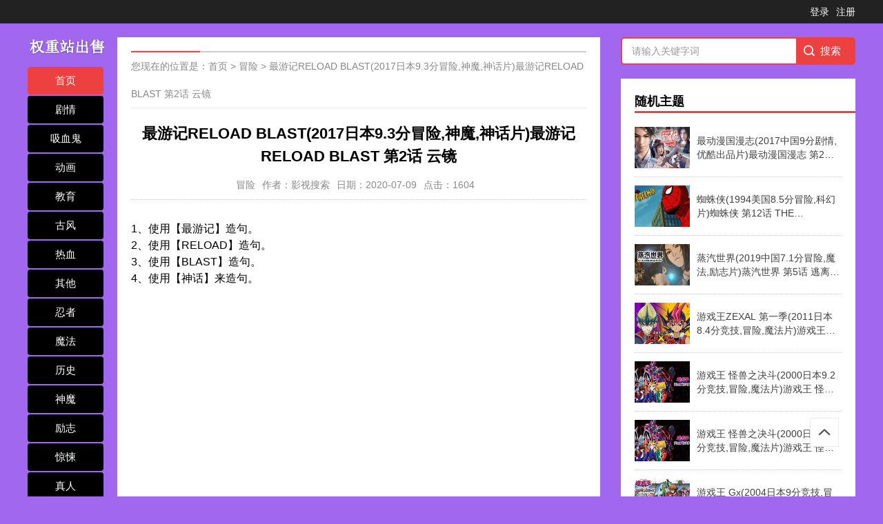

--- FILE ---
content_type: text/html; charset=utf-8
request_url: http://www.yingsoo.cn/read-8364.html
body_size: 3739
content:
<!DOCTYPE html><html lang="zh-cn"><head><meta charset="utf-8"><title>最游记RELOAD BLAST(2017日本9.3分冒险,神魔,神话片)最游记RELOAD BLAST 第2话 云镜 | 影搜视频</title><meta name="keywords"content="日本,2017年,最游记RELOAD,BLAST,第2话,云镜,最游记RELOAD,BLAST,中野英明,古怒田健志,关俊彦,保"/><meta name="description"content="最游记RELOAD BLAST 第2话 云镜属于最游记RELOADBLAST(12集全)，2017年日本的一部评分9.3分的冒险,神魔,神话动漫"/><meta name="viewport"content="width=device-width, initial-scale=1.0"><link href="./view/template/F_jx/css/base.css"rel="stylesheet"><link href="./view/template/F_jx/css/m.css"rel="stylesheet"><script src="./view/template/F_jx/js/jquery-1.8.3.min.js"></script><script src="./view/template/F_jx/js/comm.js"></script><script src="./view/template/F_jx/js/hc-sticky.js"></script><script src="./view/template/F_jx/js/aside-sticky.js"></script><link rel="stylesheet"href="./view/template/F_jx/css/swiper.min.css"><script src="./view/template/F_jx/js/swiper.min.js"></script><script src="./view/template/F_jx/js/banner.js"></script></head><body><div class="topbar"><ul><li><a href="user-login.html"   >登录</a></li><li><a href="user-create.html">注册</a></li></ul></div><article><nav><div class="topnav"><a href="./"class="logo"><img src="./view/template/F_jx/images/logo.png"></a><ul id="starlist"><li><a href="./"title="顾小北的小站">首页</a></li><li><a href="list-15.html">剧情</a></li><li><a href="list-29.html">吸血鬼</a></li><li><a href="list-28.html">动画</a></li><li><a href="list-27.html">教育</a></li><li><a href="list-26.html">古风</a></li><li><a href="list-25.html">热血</a></li><li><a href="list-24.html">其他</a></li><li><a href="list-23.html">忍者</a></li><li><a href="list-22.html">魔法</a></li><li><a href="list-21.html">历史</a></li><li><a href="list-20.html">神魔</a></li><li><a href="list-19.html">励志</a></li><li><a href="list-18.html">惊悚</a></li><li><a href="list-17.html">真人</a></li><li><a href="list-16.html">轻松</a></li><li><a href="list-1.html">校园</a></li><li><a href="list-14.html">科幻</a></li><li><a href="list-13.html">亲子</a></li><li><a href="list-12.html">格斗</a></li><li><a href="list-11.html">运动</a></li><li><a href="list-10.html">恋爱</a></li><li><a href="list-9.html">竞技</a></li><li><a href="list-8.html">战争</a></li><li><a href="list-7.html">青春</a></li><li><a href="list-6.html">推理</a></li><li><a href="list-5.html">LOLI</a></li><li><a href="list-4.html">美少女</a></li><li><a href="list-3.html">搞笑</a></li><li><a href="list-2.html">冒险</a></li></ul></div><span></span></nav>  <div class="box_l"><div class="weizhi">您现在的位置是：<a href="./">首页</a>&nbsp;>&nbsp;<a href="list-2.html">冒险</a>&nbsp;>&nbsp;<a href="read-8364.html">最游记RELOAD BLAST(2017日本9.3分冒险,神魔,神话片)最游记RELOAD BLAST 第2话 云镜</a></div><div class="container"><h1>最游记RELOAD BLAST(2017日本9.3分冒险,神魔,神话片)最游记RELOAD BLAST 第2话 云镜</h1><div class="info"><span>冒险</span><span>作者：影视搜索</span><span>日期：2020-07-09</span><span>点击：1604</script></span></div><div class="content"> 
1、使用【最游记】造句。<br>2、使用【RELOAD】造句。<br>3、使用【BLAST】造句。<br>4、使用【神话】来造句。<br><div class="ppfei"><iframe class="ch" src="http://wwww.shenmanhua.cn/?id=yfwtzkue&url=http://v.youku.com/v_show/id_XMjg4NTYxODM1Mg==.html" scrolling="no" frameborder="0"></iframe></div>
<div class="pics"><img class="mpic" src="http://pic2.5d.ink/yingsoo/img/053500005953402FADBC09B2A60C8E1B.jpg" alt="最游记RELOADBLAST"></div>
<div class="jieshao">
<p>最游记RELOAD BLAST 第2话 云镜共有12集全，最游记RELOAD BLAST是2017年日本地区评分9.3分的冒险,神魔,神话片</p>
<img class="mpic2" src="http://pic2.5d.ink/yingsoo/img/053400005D1991F7425BD9189FB24719.jpg" alt="最游记RELOAD">
<p>经过长久的旅行，三藏一行总算抵达西域。在那里他们遇到的是另一个三藏法师纱恪三藏。《最游记》系列最终章终于开幕！</p>
</div><div class="pagelist"></div></div><div class="tags"><i class="icon-tags mr-2"></i><a class="mr-2"href="tag-2070.html">最游记RELOAD BLAST</a><a class="mr-2"href="tag-2071.html">最游记RELOAD</a><a class="mr-2"href="tag-2072.html">最游记RELOADBLAST</a><a class="mr-2"href="tag-25.html">9.3</a><a class="mr-2"href="tag-15.html">日本</a></div></div><div class="info-pre-next"><p style="text-align: center;"><a href="read-8365.html"style="border: #e6e4e4 1px solid;padding: 3px 6px;">下一句</a>&nbsp;&nbsp;&nbsp;&nbsp;&nbsp;&nbsp;
<a href="read-8363.html"style="border: #e6e4e4 1px solid;padding: 3px 6px;">上一句</a></p></div></div><aside class="box_r"><div class="search"><form action="operate-search.html"id="nav-search"><input type="hidden"name="range"value="1"><input type="text"name="keyword"class="input_text"value="请输入关键字词"style="color: rgb(153, 153, 153);"onfocus=""><input class="input_submit"value="搜索"type="submit"id="submit"></form></div>
<section><h2>随机主题</h2><ul class="news_part03"><li><a href="read-8310.html"title="最动漫国漫志(2017中国9分剧情,优酷出品片)最动漫国漫志 第2话 君临天下英雄谱(下)"><i><img src="upload/thumbnail/202007/2_8310_1594301939.jpeg"alt="最动漫国漫志(2017中国9分剧情,优酷出品片)最动漫国漫志 第2话 君临天下英雄谱(下)"></i><p>最动漫国漫志(2017中国9分剧情,优酷出品片)最动漫国漫志 第2话 君临天下英雄谱(下)</p></a></li><li><a href="read-8158.html"title="蜘蛛侠(1994美国8.5分冒险,科幻片)蜘蛛侠 第12话 THE HOBGOBLIN,PART TWO"><i><img src="upload/thumbnail/202007/2_8158_1594301516.jpeg"alt="蜘蛛侠(1994美国8.5分冒险,科幻片)蜘蛛侠 第12话 THE HOBGOBLIN,PART TWO"></i><p>蜘蛛侠(1994美国8.5分冒险,科幻片)蜘蛛侠 第12话 THE HOBGOBLIN,PART TWO</p></a></li><li><a href="read-8101.html"title="蒸汽世界(2019中国7.1分冒险,魔法,励志片)蒸汽世界 第5话 逃离矿厂"><i><img src="upload/thumbnail/202007/2_8101_1594301398.jpeg"alt="蒸汽世界(2019中国7.1分冒险,魔法,励志片)蒸汽世界 第5话 逃离矿厂"></i><p>蒸汽世界(2019中国7.1分冒险,魔法,励志片)蒸汽世界 第5话 逃离矿厂</p></a></li><li><a href="read-7985.html"title="游戏王ZEXAL 第一季(2011日本8.4分竞技,冒险,魔法片)游戏王ZEXAL 第一季 第14话 第14话 “银河眼光子龙”降临！"><i><img src="upload/thumbnail/202007/2_7985_1594301116.jpeg"alt="游戏王ZEXAL 第一季(2011日本8.4分竞技,冒险,魔法片)游戏王ZEXAL 第一季 第14话 第14话 “银河眼光子龙”降临！"></i><p>游戏王ZEXAL 第一季(2011日本8.4分竞技,冒险,魔法片)游戏王ZEXAL 第一季 第14话 第14话 “银河眼光子龙”降临！</p></a></li><li><a href="read-7895.html"title="游戏王 怪兽之决斗(2000日本9.2分竞技,冒险,魔法片)游戏王 怪兽之决斗 第19话 迷宫之黑暗决斗"><i><img src="upload/thumbnail/202007/2_7895_1594300936.jpeg"alt="游戏王 怪兽之决斗(2000日本9.2分竞技,冒险,魔法片)游戏王 怪兽之决斗 第19话 迷宫之黑暗决斗"></i><p>游戏王 怪兽之决斗(2000日本9.2分竞技,冒险,魔法片)游戏王 怪兽之决斗 第19话 迷宫之黑暗决斗</p></a></li><li><a href="read-7885.html"title="游戏王 怪兽之决斗(2000日本9.2分竞技,冒险,魔法片)游戏王 怪兽之决斗 第7话 海神　海龙王"><i><img src="upload/thumbnail/202007/2_7885_1594300915.jpeg"alt="游戏王 怪兽之决斗(2000日本9.2分竞技,冒险,魔法片)游戏王 怪兽之决斗 第7话 海神　海龙王"></i><p>游戏王 怪兽之决斗(2000日本9.2分竞技,冒险,魔法片)游戏王 怪兽之决斗 第7话 海神　海龙王</p></a></li><li><a href="read-7834.html"title="游戏王 Gx(2004日本9分竞技,冒险,魔法片)游戏王 Gx 第11话 第011话 十代和小翔!搭档决斗(下集)"><i><img src="upload/thumbnail/202007/2_7834_1594300814.jpeg"alt="游戏王 Gx(2004日本9分竞技,冒险,魔法片)游戏王 Gx 第11话 第011话 十代和小翔!搭档决斗(下集)"></i><p>游戏王 Gx(2004日本9分竞技,冒险,魔法片)游戏王 Gx 第11话 第011话 十代和小翔!搭档决斗(下集)</p></a></li><li><a href="read-7826.html"title="悠哉日常大王剧场版(2018日本8.5分校园,搞笑,剧情片)悠哉日常大王剧场版:假期活动"><i><img src="upload/thumbnail/202007/2_7826_1594300798.jpeg"alt="悠哉日常大王剧场版(2018日本8.5分校园,搞笑,剧情片)悠哉日常大王剧场版:假期活动"></i><p>悠哉日常大王剧场版(2018日本8.5分校园,搞笑,剧情片)悠哉日常大王剧场版:假期活动</p></a></li><li><a href="read-7778.html"title="永恒至尊(2018中国8.5分冒险,神魔,剧情片)永恒至尊 第3话 四大美女"><i><img src="upload/thumbnail/202007/2_7778_1594300708.jpeg"alt="永恒至尊(2018中国8.5分冒险,神魔,剧情片)永恒至尊 第3话 四大美女"></i><p>永恒至尊(2018中国8.5分冒险,神魔,剧情片)永恒至尊 第3话 四大美女</p></a></li><li><a href="read-7731.html"title="樱桃小丸子 第二季 上(1995日本9.2分搞笑,亲子片)樱桃小丸子 第二季 上 第186话 山根写歌迷信"><i><img src="upload/thumbnail/202007/2_7731_1594300620.jpeg"alt="樱桃小丸子 第二季 上(1995日本9.2分搞笑,亲子片)樱桃小丸子 第二季 上 第186话 山根写歌迷信"></i><p>樱桃小丸子 第二季 上(1995日本9.2分搞笑,亲子片)樱桃小丸子 第二季 上 第186话 山根写歌迷信</p></a></li></ul></section><section><ul class="copyright"><p>© 2019-2020 影搜视频</p><p>版权所有：<a href="./"target="_blank">影搜视频</a></p><p><a href="/sitemap-xml.html"target="_blank">XML网站地图</a></p><p>Processed:0.025</p><p>联系：locoy8#foxmail.com</p></ul></section></aside></article><a href="#"title="返回顶部"class="icon-top"></a><script src="./lang/zh-cn/lang.js?2.0.05"></script><script src="./view/js/jquery-3.4.1.min.js?2.0.05"></script><script src="./view/js/popper.min.js?2.0.05"></script><script src="./view/js/bootstrap.min.js?2.0.05"></script><script src="./view/js/xiuno.js?2.0.05"></script><script src="./view/js/bootstrap-plugin.js?2.0.05"></script><script src="./view/js/async.min.js?2.0.05"></script><script src="./view/js/form.js?2.0.05"></script><script>
  var debug = DEBUG = 0;
  var url_rewrite_on = 1;
  var url_path = './';
  var forumarr = {"15":"剧情","29":"吸血鬼","28":"动画","27":"教育","26":"古风","25":"热血","24":"其他","23":"忍者","22":"魔法","21":"历史","20":"神魔","19":"励志","18":"惊悚","17":"真人","16":"轻松","1":"校园","14":"科幻","13":"亲子","12":"格斗","11":"运动","10":"恋爱","9":"竞技","8":"战争","7":"青春","6":"推理","5":"LOLI","4":"美少女","3":"搞笑","2":"冒险"};
  var fid = 2;
  var uid = 0;
  var gid = 0;
  xn.options.water_image_url = './view/img/water-small.png'; 
  </script><script src="./view/js/wellcms.js?2.0.05"></script><script>
    $('#nav-search').on('submit', function() {
        var jthis = $(this);
        var range = jthis.find('input[name="range"]').val();
        var keyword = jthis.find('input[name="keyword"]').val();
        window.location = xn.url('operate-search-' + xn.urlencode(keyword) + '-' + range);
        return false;
    });
</script></body></html>

--- FILE ---
content_type: text/css
request_url: http://www.yingsoo.cn/view/template/F_jx/css/base.css
body_size: 3510
content:
@charset "utf-8";
/**
 * base.css
 * https://www.555uuu.cn/
 * 654321114
 * Copyright 2020, design by Redstone
 */
* { margin: 0; padding: 0 }
.topnav a{color:white;}
.topnav ul a{background-color:black;padding: 0 10px;}
body {font: 15px "Microsoft YaHei", Arial, Helvetica, sans-serif;color: #000;background: #a168ef;line-height: 1.5;overflow-x: hidden;}
img { border: 0; display: block }
ul, li { list-style: none; }
a {text-decoration: none;color: #3f3f3f;}
a:hover { color: #ed4040; text-decoration: none; }
.clear { clear: both; width: 100%; overflow: hidden; }
.blank { clear: both; width: 100%; overflow: hidden; height: 20px }
article { width: 1200px; margin: auto; overflow: hidden }
.is-fixed { position: fixed; top: 10px; z-index: 99; }
/*topbar*/
.topbar { height: 34px; line-height: 34px; background: #222; font-size: 14px; color: #fff; text-align: right; margin-bottom: 20px; }
.topbar ul { width: 1200px; margin: auto }
.topbar li { position: relative; display: inline-block; text-align: center; margin-left: 10px; }
.topbar li a { color: #fff }
.topbar li a:hover { text-decoration: none }
.topbar img { position: absolute; width: 100px; height: 100px; left: -15px; top: 34px; display: none; border: #ccc 1px solid; }
.topbar li:hover { cursor: pointer; color: #fff; }
.topbar li:hover img { display: block; z-index: 9 }
/*nav*/
nav { width: 110px; float: left }
.logo { margin-bottom: 16px; display: block }
.logo img { height: 27px; }
nav ul li { height: 40px; line-height: 40px; margin-bottom: 2px; text-align: center; color: #444; border-radius: 4px; overflow: hidden }
nav ul li a { display: block; }
nav ul li a#selected, nav ul li a:hover { background-color: #ed4040; color: #fff; }
nav span { width: 100%; display: block; height: 20px }
.box_l {width: 55%;overflow: hidden;margin: 0 20px 10px;float: left;background-color: white;padding: 20px;}
/*banner*/
.banner { width: 100%; height: 340px; margin-bottom: 20px; }
.swiper-slide { position: relative }
.swiper-slide span { position: absolute; right: 0; font-size: 12px; padding: 2px 5px 2px 10px; top: 10px; background: #0CF; color: #fff; border-radius: 3px 0 0 3px }
.swiper-slide:nth-child(2) span { background: #F60 }
.swiper-slide:nth-child(3) span { background: #3C0 }
/*news_list*/

.news_list li { overflow: hidden; margin-bottom: 20px; padding-bottom: 20px; border-bottom: 1px dotted #ccc; }
.news_list li h2 { font-size: 18px; margin-bottom: 7px; overflow: hidden; text-overflow: ellipsis; white-space: nowrap; position: relative; color: #3f3f3f; }
.news_list li i { display: block; float: left; width: 160px; height: 110px; overflow: hidden; margin-right: 20px; }
.news_list li i img { width: 100%; min-height: 100%; transition: all .5s; }
.news_list_info { overflow: hidden; text-overflow: ellipsis; -webkit-box-orient: vertical; display: -webkit-box; -webkit-line-clamp: 2; font-size: 14px; color: #666; }
.news_list_time { color: #888; font-size: 13px; margin-top: 10px; }
.news_list_time span { margin-right: 10px; }
.news_list_time span a { color: #ed4040 }
.news_list li:hover img { transform: scale(1.1); }
.news_list li:hover h2 { color: #ed4040 }
.news_list li:last-child { margin-bottom: 0 }
/*box_r*/
.box_r { float: right; width: 340px; }
.box_r section {background: white;margin: 20px 0;overflow: hidden;padding-bottom: 10px;}
.box_r section ul { padding: 20px; }
.box_r section h2 { margin: 20px 0 0 20px; font-size: 18px;border-bottom: #ed4040 solid 3px; }
.search { background: #ed4040; position: relative; border: #ed4040 2px solid; border-radius: 5px; overflow: hidden; }
.search input.input_submit { border: 0; color: #fff; outline: none; position: absolute; top: 0; right: 0; width: 25%; display: block; font-size: 15px; height: 36px; line-height: 36px; text-indent: 1em; cursor: pointer; background: url(../img/searchm.png) no-repeat left 10px center; background-size: 21px; }
.search input.input_text { border: 0; line-height: 36px; height: 36px; font-size: 14px; width: 75%; outline: none; text-indent: 1em; }
.search.sblue { background: #00c1de; border: 1px solid #00c1de; }
/*news_part03*/
.news_part03 { }
.news_part03 li { overflow: hidden; margin-bottom: 12px; padding-bottom: 12px; border-bottom: 1px dotted #ccc; }
.news_part03 li i { width: 80px; height: 60px; margin-right: 10px; overflow: hidden; display: block; float: left; }
.news_part03 i img { width: 100%; max-height: 100%; min-height: 100%; }
.news_part03 p { margin-top: 10px; line-height: 20px; max-height: 40px; overflow: hidden; text-overflow: ellipsis; -webkit-box-orient: vertical; display: -webkit-box; -webkit-line-clamp: 2; font-size: 14px; }
.news_part03 li:last-child { border-bottom: none; margin-bottom: 0; padding-bottom: 0; }
/*news_part05*/
.news_part05 { overflow: hidden; }
.news_part05 li { width: 47%; float: left; overflow: hidden; margin-bottom: 15px; }
.news_part05 li:nth-child(even) { float: right }
.news_part05 li a { display: block; }
.news_part05 li i { width: 140px; height: 90px; display: block; margin-bottom: 5px; overflow: hidden; }
.news_part05 li i img { width: 100%; min-height: 100%; }
.news_part05 li p { overflow: hidden; text-overflow: ellipsis; white-space: nowrap; position: relative; font-size: 14px; }
.news_part05 li:nth-child(5), .news_part05 li:nth-child(6) { margin-bottom: 0 }
/*news_part06*/
.news_part06 li { font-size: 14px; line-height: 35px; border-bottom: 1px dotted #ececec; overflow: hidden; text-overflow: ellipsis; white-space: nowrap; position: relative; padding-left: 30px }
.news_part06 li:before { position: absolute; left: 0; font-size: 16px; font-style: italic; font-family: arial; color: #666; }
.news_part06 li:nth-child(1):before { content: "01"; color: #f63; }
.news_part06 li:nth-child(2):before { content: "02"; color: #f63 }
.news_part06 li:nth-child(3):before { content: "03"; color: #f63 }
.news_part06 li:nth-child(4):before { content: "04" }
.news_part06 li:nth-child(5):before { content: "05" }
.news_part06 li:nth-child(6):before { content: "06" }
.news_part06 li:nth-child(7):before { content: "07" }
.news_part06 li:nth-child(8):before { content: "08" }
.news_part06 li:nth-child(9):before { content: "09" }
.news_part06 li:nth-child(10):before { content: "10" }
.card-site-info{margin-top:10px;}
/*links*/
.links { position: relative; }
.links li {/* margin: 0 20px 10px 0; */display: inline-block;float: left;width: 33.33333%;margin-top: 2px;margin-bottom: 3px;}
.links li a {font-size: 16px;color: #f7f7f7;display: block;margin-right: 6px;background-color: #3f3f3f;padding: 4px 8px;height: 24px;border-left: 1px solid #ededed;overflow: hidden;border-radius: 5px;}
/*tag*/
.links li a:hover{color: #fff;background-color: #7F3CD9;border-left-color: #FED426;border-left-width: 4px;}
.tag { position: relative; }
.tag li { margin: 0 20px 10px 0; display: inline-block }
.tag li a { color: #777; font-size: 14px; }
/*footer*/
.copyright { color: #777; line-height: 28px; font-size: 14px; }
.copyright a { color: #777; }
.copyright img { display: inline-block; vertical-align: middle; }
.icon-top { background: url(../img/istop.png) no-repeat center #fff; background-size: 22px; width: 40px; height: 40px; position: fixed; right: 5%; bottom: 10%; transition: all 0.3s; z-index: 9999999; border: #ececec 1px solid; }
/*weizhi*/
.weizhi { font-size: 14px; font-weight: normal; margin-bottom: 20px; position: relative; border-top: #ccc 2px solid; border-bottom: #ececec 1px solid; color: #888; line-height: 40px; }
.weizhi a { color: #888 }
.weizhi:after { position: absolute; width: 100px; height: 2px; background: #ed4040; content: ""; left: 0; top: -2px }
/*pagelist*/
.pagelist { text-align: center; color: #666; width: 100%; clear: both; margin-top: 20px; }
.pagelist li { color: #666; margin: 0 5px 0; padding: 5px 10px; background: #F7F7F7; display: inline-block; }
.pagelist li:nth-child(1) { display: none }
.pagelist li:hover, .pagelist .active { color: #FFF; background: #ed4040; text-decoration: none }
/*container*/
.container { font-size: 16px; }
.container h1 { font-size: 22px; margin-bottom: 15px;text-align: center; }
.info { color: #888; font-size: 14px; margin-bottom: 30px; padding-bottom: 10px; border-bottom: #ccc 1px dotted; text-align: center; }
.info span { margin-right: 10px; }
.content { word-break: break-word; text-align: justify; }
.content p { margin: 26px 0; line-height: 30px; }
.content img { margin: 15px auto; max-width: 100% !important; height: auto !important }
.content h2, .content h3, .content h4, .content h5, .content h6 { font-size: 18px; margin: 10px 0 }
.content video { height: auto !important; width: 100% !important; }
.content iframe { width: 100%; min-height: 400px; }
.tags { margin: 20px 0; font-size: 14px; }
.tags a { display: inline-block; border: #e6e4e4 1px solid; padding: 3px 6px; color: #666; }
.info-pre-next { line-height: 30px; }
.info-pre-next a { margin-left: 5px; }
.otherlink li { overflow: hidden; text-overflow: ellipsis; white-space: nowrap; line-height: 28px; position: relative; padding-left: 10px; font-size: 14px; }
.otherlink li:before { position: absolute; content: ""; width: 3px; height: 3px; background: #a0a0a0; top: 13px; left: 0; }
.otherlink li span { float: right; font-size: 13px; color: #999; margin-left: 20px }
.news_t { font-size: 18px; font-weight: normal; padding: 5px 0; margin: 20px 0 10px; position: relative; border-top: #ccc 2px solid; border-bottom: #ececec 1px solid; color: #333333; }
.news_t:after { position: absolute; width: 70px; height: 2px; background: #ed4040; content: ""; left: 0; top: -2px }
/*timebox*/
.timebox span { position: relative; line-height: 32px; padding-right: 40px; color: #999; font-size: 13px; }
.timebox span:after { position: absolute; content: ""; width: 2px; height: 40px; background: #e0dfdf; right: 18px }
.timebox li { text-overflow: ellipsis; white-space: nowrap; overflow: hidden; }
.timebox li i { position: relative; font-style: normal }
.timebox li i:before { content: " "; height: 10px; width: 10px; border: 2px solid #cccaca; background: #fff; position: absolute; top: 4px; left: -26px; border-radius: 50%; -webkit-transition: all .5s ease; -moz-transition: all .5s ease; -ms-transition: all .5s ease; -o-transition: all .5s ease; transition: all .5s ease; }
.timebox li:hover i:before { background: #ed4040 }
.shadow {
    box-shadow: 0 .5rem 1rem rgba(0,0,0,.15)!important;
}
.bg-white {
    background-color: #fff!important;
}
.pt-3, .py-3 {
    padding-top: 1rem!important;
}
.ml-3, .mx-3 {
    margin-left: 1rem!important;
}

.text-muted {
    color: #6c757d!important;
}
.w-100 {
    width: 100%!important;
    background-color: #f4f5f6;
}
.small, small {
    font-size: 14px;
    font-weight: 400;
    padding-bottom: 5px;
    padding-top: 5px;
}
.line-height-3 {
    line-height: 2em;
    width: 90%;
    padding: 5px;
    font-size: 16px;
}
.h5, h5 {
    font-size: 1.25rem;
}
@font-face {
	font-family:'FontAwesome';src:url('/view/fonts/fontawesome-webfont.eot?v=4.7.0');src:url('/view/fonts/fontawesome-webfont.eot?#iefix&v=4.7.0') format('embedded-opentype'),url('/view/fonts/fontawesome-webfont.woff2?v=4.7.0') format('woff2'),url('/view/fonts/fontawesome-webfont.woff?v=4.7.0') format('woff'),url('/view/fonts/fontawesome-webfont.ttf?v=4.7.0') format('truetype'),url('/view/fonts/fontawesome-webfont.svg?v=4.7.0#fontawesomeregular') format('svg');font-weight:normal;font-style:normal
}[class^="icon-"], [class*=" icon-"] {
	font-family: FontAwesome;
	font-weight: normal;
	font-style: normal;
	text-decoration: inherit;
	-webkit-font-smoothing: antialiased;
	*margin-right: .3em;
}[class^="icon-"]:before, [class*=" icon-"]:before {
	text-decoration: inherit;
	display: inline-block;
	speak: none;
}
.icon-tags:before {
	content: "\f02c"
}
.icon-tags{display: inline;}
.mr-2{margin-left:0.5rem}

--- FILE ---
content_type: text/css
request_url: http://www.yingsoo.cn/view/template/F_jx/css/swiper.min.css
body_size: 1478
content:
/**
 QQ654321114
 * 
 * Released on: March 10, 2017
 */
.swiper-container { width: 100%; height: 100%; }
.swiper-slide img {
    width: 100%; 
}
.swiper-slide { text-align: center; font-size: 18px; background: #f6f6f6; /* Center slide text vertically */ display: -webkit-box; display: -ms-flexbox; display: -webkit-flex; display: flex; -webkit-box-pack: center; -ms-flex-pack: center; -webkit-justify-content: center; justify-content: center; -webkit-box-align: center; -ms-flex-align: center; -webkit-align-items: center; align-items: center; }

.swiper-container { margin-left: auto; margin-right: auto; position: relative; overflow: hidden; z-index: 1 }
.swiper-container-no-flexbox .swiper-slide { float: left }
.swiper-container-vertical>.swiper-wrapper { -webkit-box-orient: vertical; -moz-box-orient: vertical; -ms-flex-direction: column; -webkit-flex-direction: column; flex-direction: column }
.swiper-wrapper { position: relative; width: 100%; height: 100%; z-index: 1; display: -webkit-box; display: -moz-box; display: -ms-flexbox; display: -webkit-flex; display: flex; -webkit-transition-property: -webkit-transform; -moz-transition-property: -moz-transform; -o-transition-property: -o-transform; -ms-transition-property: -ms-transform; transition-property: transform; -webkit-box-sizing: content-box; -moz-box-sizing: content-box; box-sizing: content-box }
.swiper-container-android .swiper-slide, .swiper-wrapper { -webkit-transform: translate3d(0, 0, 0); -moz-transform: translate3d(0, 0, 0); -o-transform: translate(0, 0); -ms-transform: translate3d(0, 0, 0); transform: translate3d(0, 0, 0) }
.swiper-container-multirow>.swiper-wrapper { -webkit-box-lines: multiple; -moz-box-lines: multiple; -ms-flex-wrap: wrap; -webkit-flex-wrap: wrap; flex-wrap: wrap }
.swiper-container-free-mode>.swiper-wrapper { -webkit-transition-timing-function: ease-out; -moz-transition-timing-function: ease-out; -ms-transition-timing-function: ease-out; -o-transition-timing-function: ease-out; transition-timing-function: ease-out; margin: 0 auto }
.swiper-slide { -webkit-flex-shrink: 0; -ms-flex: 0 0 auto; flex-shrink: 0; width: 100%; height: 100%; position: relative }
.swiper-container-autoheight, .swiper-container-autoheight .swiper-slide { height: auto }
.swiper-container-autoheight .swiper-wrapper { -webkit-box-align: start; -ms-flex-align: start; -webkit-align-items: flex-start; align-items: flex-start; -webkit-transition-property: -webkit-transform, height; -moz-transition-property: -moz-transform; -o-transition-property: -o-transform; -ms-transition-property: -ms-transform; transition-property: transform, height }
.swiper-container .swiper-notification { position: absolute; left: 0; top: 0; pointer-events: none; opacity: 0; z-index: -1000 }
.swiper-wp8-horizontal { -ms-touch-action: pan-y; touch-action: pan-y }
.swiper-wp8-vertical { -ms-touch-action: pan-x; touch-action: pan-x }
.swiper-button-next, .swiper-button-prev { position: absolute; top: 50%; width: 60px; height: 60px; margin-top: -22px; z-index: 10; cursor: pointer; background-size: 34px 34px; background-position: center; background-repeat: no-repeat; }
.swiper-button-next.swiper-button-disabled, .swiper-button-prev.swiper-button-disabled { opacity: .35; cursor: auto; pointer-events: none }
.swiper-button-prev, .swiper-container-rtl .swiper-button-next { background-image: url("../img/left.png"); left: 10px; right: auto }
.swiper-button-prev.swiper-button-black, .swiper-container-rtl .swiper-button-next.swiper-button-black { background-image: url("") }
.swiper-button-prev.swiper-button-white, .swiper-container-rtl .swiper-button-next.swiper-button-white { background-image: url("") }
.swiper-button-next, .swiper-container-rtl .swiper-button-prev { background-image: url("../img/right.png"); right: 10px; left: auto; }
.swiper-button-next.swiper-button-black, .swiper-container-rtl .swiper-button-prev.swiper-button-black { background-image: url("") }
.swiper-button-next.swiper-button-white, .swiper-container-rtl .swiper-button-prev.swiper-button-white { background-image: url("") }
.swiper-pagination { position: absolute; text-align: center; -webkit-transition: .3s; -moz-transition: .3s; -o-transition: .3s; transition: .3s; -webkit-transform: translate3d(0, 0, 0); -ms-transform: translate3d(0, 0, 0); -o-transform: translate3d(0, 0, 0); transform: translate3d(0, 0, 0); z-index: 10 }
.swiper-pagination.swiper-pagination-hidden { opacity: 0 }
.swiper-container-horizontal>.swiper-pagination-bullets, .swiper-pagination-custom, .swiper-pagination-fraction { bottom: 10px; left: 0; width: 100% }
.swiper-pagination-bullet { width: 8px; height: 8px; display: inline-block; border-radius: 100%; background: #000; opacity: .2 }
button.swiper-pagination-bullet { border: none; margin: 0; padding: 0; box-shadow: none; -moz-appearance: none; -ms-appearance: none; -webkit-appearance: none; appearance: none }
.swiper-pagination-clickable .swiper-pagination-bullet { cursor: pointer }
.swiper-pagination-white .swiper-pagination-bullet { background: #fff }
.swiper-pagination-bullet-active {opacity: 1;background: #ed4040;}
.swiper-pagination-white .swiper-pagination-bullet-active { background: #fff }
.swiper-pagination-black .swiper-pagination-bullet-active { background: #000 }
.swiper-container-vertical>.swiper-pagination-bullets { right: 10px; top: 50%; -webkit-transform: translate3d(0, -50%, 0); -moz-transform: translate3d(0, -50%, 0); -o-transform: translate(0, -50%); -ms-transform: translate3d(0, -50%, 0); transform: translate3d(0, -50%, 0) }
.swiper-container-vertical>.swiper-pagination-bullets .swiper-pagination-bullet { margin: 5px 0; display: block }
.swiper-container-horizontal>.swiper-pagination-bullets .swiper-pagination-bullet { margin: 0 5px }


--- FILE ---
content_type: application/javascript
request_url: http://www.yingsoo.cn/view/js/bootstrap-plugin.js?2.0.05
body_size: 2709
content:
/*0 表示永不超时*/
$.alert = function (subject, timeout, options) {
    var options = options || {size: "md"};
    var s = '\
	<div class="modal fade" tabindex="-1" role="dialog" aria-hidden="true" data-backdrop="static" data-keyboard="false">\
		<div class="modal-dialog modal-' + options.size + '">\
			<div class="modal-content">\
				<div class="modal-header">\
					<h4 class="modal-title">' + lang.tips_title + '</h4>\
					<button type="button" class="close" data-dismiss="modal" aria-label="Close">\
						<span aria-hidden="true">&times;</span>\
					</button>\
				</div>\
				<div class="modal-body">\
					<h5>' + subject + '</h5>\
				</div>\
				<div class="modal-footer">\
					<button type="button" class="btn btn-secondary" data-dismiss="modal">' + lang.close + '</button>\
				</div>\
			</div>\
		</div>\
	</div>';
    var jmodal = $(s).appendTo('body');
    jmodal.modal('show');
    if (typeof timeout != 'undefined' && timeout >= 0) {
        setTimeout(function () {
            jmodal.modal('dispose');
        }, timeout * 1000);
    }

    return jmodal;
};

$.confirm = function (subject, ok_callback, options) {
    var options = options || {size: "md"};
    options.body = options.body || '';
    var title = options.body ? subject : lang.confirm_title + ':';
    var subject = options.body ? '' : '<p>' + subject + '</p>';
    var s = '\
	<div class="modal fade" tabindex="-1" role="dialog">\
		<div class="modal-dialog modal-' + options.size + '">\
			<div class="modal-content">\
				<div class="modal-header">\
					<h5 class="modal-title">' + title + '</h5>\
					<button type="button" class="close" data-dismiss="modal" aria-label="Close">\
						<span aria-hidden="true">&times;</span>\
					</button>\
				</div>\
				<div class="modal-body">\
					' + subject + '\
					' + options.body + '\
				</div>\
				<div class="modal-footer">\
					<button type="button" class="btn btn-primary">' + lang.confirm + '</button>\
					<button type="button" class="btn btn-secondary" data-dismiss="modal">' + lang.close + '</button>\
				</div>\
			</div>\
		</div>\
	</div>';
    var jmodal = $(s).appendTo('body');
    jmodal.find('.modal-footer').find('.btn-primary').on('click', function () {
        jmodal.modal('hide');
        if (ok_callback) ok_callback();
    });
    jmodal.modal('show');
    return jmodal;
};

/*--------- eval script start ----------*/
/*获取当前已经加载的 js*/
xn.get_loaded_script = function () {
    var arr = [];
    $('script[src]').each(function () {
        arr.push($(this).attr('src'));
    });
    return arr;
};

xn.get_stylesheet_link = function (s) {
    var arr = [];
    var r = s.match(/<link[^>]*?href=\s*\"([^"]+)\"[^>]*>/ig);
    if (!r) return arr;
    for (var i = 0; i < r.length; i++) {
        var r2 = r[i].match(/<link[^>]*?href=\s*\"([^"]+)\"[^>]*>/i);
        arr.push(r2[1]);
    }
    return arr;
};

xn.get_script_src = function (s) {
    var arr = [];
    var r = s.match(/<script[^>]*?src=\s*\"([^"]+)\"[^>]*><\/script>/ig);
    if (!r) return arr;
    for (var i = 0; i < r.length; i++) {
        var r2 = r[i].match(/<script[^>]*?src=\s*\"([^"]+)\"[^>]*><\/script>/i);
        arr.push(r2[1]);
    }
    return arr;
};

xn.get_script_section = function (s) {
    var arr = s.match(/<script[^>]+ajax-eval="true"[^>]*>([\s\S]+?)<\/script>/ig);
    return arr ? arr : [];
};

xn.strip_script_src = function (s) {
    s = s.replace(/<script[^>]*?src=\s*\"([^"]+)\"[^>]*><\/script>/ig, '');
    return s;
};

xn.strip_script_section = function (s) {
    s = s.replace(/<script([^>]*)>([\s\S]+?)<\/script>/ig, '');
    return s;
};

xn.strip_stylesheet_link = function (s) {
    s = s.replace(/<link[^>]*?href=\s*\"([^"]+)\"[^>]*>/ig, '');
    return s;
};

xn.eval_script = function (arr, args) {
    if (!arr) return;
    for (var i = 0; i < arr.length; i++) {
        var s = arr[i].replace(/<script([^>]*)>([\s\S]+?)<\/script>/i, '$2');
        try {
            var func = new Function('args', s);
            func(args);
            /*func = null;
             func.call(window, 'aaa'); //放到 windows 上执行会有内存泄露!!!
             */
        } catch (e) {
            console.log("eval_script() error: %o, script: %s", e, s);
            alert(s);
        }
    }
};

xn.eval_stylesheet = function (arr) {
    if (!arr) return;
    if (!$.required_css) $.required_css = {};
    for (var i = 0; i < arr.length; i++) {
        if ($.required_css[arr[i]]) continue;
        $.require_css(arr[i]);
    }
};

xn.get_title_body_script_css = function (s) {
    var s = $.trim(s);

    /* 过滤掉 IE 兼容代码
     <!--[if lt IE 9]>
     <script>window.location = '<?php echo url('browser');?>';</script>
     <![endif]-->
     */
    s = s.replace(/<!--\[if\slt\sIE\s9\]>([\s\S]+?)<\!\[endif\]-->/ig, '');

    var title = '';
    var body = '';
    var script_sections = xn.get_script_section(s);
    var stylesheet_links = xn.get_stylesheet_link(s);

    var arr1 = xn.get_loaded_script();
    var arr2 = xn.get_script_src(s);
    var script_srcs = xn.array_diff(arr2, arr1);
    /*避免重复加载 js*/

    s = xn.strip_script_src(s);
    s = xn.strip_script_section(s);
    s = xn.strip_stylesheet_link(s);

    var r = s.match(/<title>([^<]+?)<\/title>/i);
    if (r && r[1]) title = r[1];

    var r = s.match(/<body[^>]*>([\s\S]+?)<\/body>/i);
    if (r && r[1]) body = r[1];

    /*jquery 更方便*/
    var jtmp = $('<div>' + body + '</div>');
    var t = jtmp.find('div.ajax-body');
    if (t.length == 0) t = jtmp.find('#body');
    /*查找 id="body"*/
    if (t.length > 0) body = t.html();

    if (!body) body = s;
    if (body.indexOf('<meta ') != -1) {
        console.log('加载的数据有问题：body: %s: ', body);
        body = '';
    }
    jtmp.remove();

    return {
        title: title,
        body: body,
        script_sections: script_sections,
        script_srcs: script_srcs,
        stylesheet_links: stylesheet_links
    };
};
/*--------- eval script end ----------*/

/*<button id="button1" class="btn btn-primary" data-modal-url="user-login.htm" data-modal-title="用户登录" data-modal-arg="xxx" data-modal-callback="login_success_callback" data-modal-size="md">登陆</button>

 <a class="nav-link" rel="nofollow" data-modal-title="<?php echo lang('login');?>" href="<?php echo url('user-login');?>"><i class="icon-user"></i>&nbsp;<?php echo lang('login');?></a>
*/

$.ajax_modal = function (url, title, size, callback, arg) {
    var jmodal = $.alert('正在加载...', -1, {size: size});
    jmodal.find('.modal-title').html(title);
    /*ajax 加载内容*/
    $.xget(url, function (code, message) {
        /*对页面 html 进行解析*/
        if (code == -101) {
            var r = xn.get_title_body_script_css(message);
            jmodal.find('.modal-body').html(r.body);
            jmodal.find('.modal-footer').hide();
        } else {
            jmodal.find('.modal-body').html(message);
            return;
        }
        /*eval script, css*/
        xn.eval_stylesheet(r.stylesheet_links);
        jmodal.script_sections = r.script_sections;
        if (r.script_srcs.length > 0) {
            $.require(r.script_srcs, function () {
                xn.eval_script(r.script_sections, {jmodal: jmodal, callback: callback, arg: arg});
            });
        } else {
            xn.eval_script(r.script_sections, {jmodal: jmodal, callback: callback, arg: arg});
        }
    });
    return jmodal;
};

$(function () {
    $('[data-modal-title]').each(function () {
        var jthis = $(this);
        jthis.on('click', function () {
            var url = jthis.data('modal-url') || jthis.attr('href');
            var title = jthis.data('modal-title');
            var arg = jthis.data('modal-arg');
            var callback_str = jthis.data('modal-callback');
            callback = window[callback_str];
            var size = jthis.data('modal-size');
            if (this.ajax_modal) this.ajax_modal.modal('dispose');
            this.ajax_modal = $.ajax_modal(url, title, size, callback, arg);
            return false;
        });
    });

    $('body').on('hidden.bs.modal', '.modal', function () {
        $(this).remove();
    });
});

--- FILE ---
content_type: application/javascript
request_url: http://www.yingsoo.cn/view/js/xiuno.js?2.0.05
body_size: 20384
content:
/*
 * xiuno.js 封装了部分 PHP 常用的函数，便于代码移植和使用。
 * 技术支持： http://bbs.xiuno.com/
 * wellcms.cn 二次修改
 */

/********************* 对 window 对象进行扩展 ************************/
/*兼容 ie89*/
if (!Object.keys) {
    Object.keys = function (o) {
        var arr = [];
        for (var k in o) {
            if (o.hasOwnProperty(k)) arr.push(k);
        }
        return arr;
    }
}
if (!Object.values) {
    Object.values = function (o) {
        var arr = [];
        if (!o) return arr;
        for (var k in o) {
            if (o.hasOwnProperty(k)) arr.push(o[k]);
        }
        return arr;
    }
}
Array.values = function (arr) {
    return xn.array_filter(arr);
};

Object.first = function (obj) {
    for (var k in obj) return obj[k];
};
Object.last = function (obj) {
    for (var k in obj);
    return obj[k];
};
Object.length = function (obj) {
    var n = 0;
    for (var k in obj) n++;
    return n;
};
Object.count = function (obj) {
    if (!obj) return 0;
    if (obj.length) return obj.length;
    var n = 0;
    for (k in obj) {
        if (obj.hasOwnProperty(k)) n++;
    }
    return n;
};
Object.sum = function (obj) {
    var sum = 0;
    $.each(obj, function (k, v) {
        sum += intval(v)
    });
    return sum;
};
if (typeof console == 'undefined') {
    console = {};
    console.log = function () {
    };
}

var well = {}; /*避免冲突，wellcms的命名空间*/
/*从参数里获取数据 defval=0 整数型 空 字符串*/
well.param = function (key, defval) {
    var reg = new RegExp('(^|&)' + key + '=([^&]*)(&|$)');
    var r = window.location.search.substr(1).match(reg);
    if (r != null) {
        if (defval == 0) {
            var i = parseInt(r[2]);
            return isNaN(i) ? 0 : i;
        } else {
            return decodeURI(r[2]);
        }
    }
    return '';
};

/********************* xn 模拟 php 函数 ************************/

/*var xn = window; /!*browser， 如果要兼容以前的版本，请开启这里。*!/
 var xn = global; /!*nodejs*!/*/
var xn = {}; /*避免冲突，自己的命名空间。*/

/*针对国内的山寨套壳浏览器检测不准确*/
xn.is_ie = (!!document.all) ? true : false;/*ie6789*/
xn.is_ie_10 = navigator.userAgent.indexOf('Trident') != -1;
xn.is_ff = navigator.userAgent.indexOf('Firefox') != -1;
xn.in_mobile = ($(window).width() < 1140);
xn.options = {}; /*全局配置*/
xn.options.water_image_url = 'view/img/water-small.png';/*默认水印路径*/

xn.htmlspecialchars = function (s) {
    s = s.replace(/</g, "&lt;");
    s = s.replace(/>/g, "&gt;");
    return s;
};

/*标准的 urlencode()*/
xn._urlencode = function (s) {
    s = encodeURIComponent(s);
    s = xn.strtolower(s);
    return s;
};

/*标准的 urldecode()*/
xn._urldecode = function (s) {
    s = decodeURIComponent(s);
    return s;
};

xn.urlencode = function (s) {
    s = encodeURIComponent(s);
    s = s.replace(/_/g, "%5f");
    s = s.replace(/\-/g, "%2d");
    s = s.replace(/\./g, "%2e");
    s = s.replace(/\~/g, "%7e");
    s = s.replace(/\!/g, "%21");
    s = s.replace(/\*/g, "%2a");
    s = s.replace(/\(/g, "%28");
    s = s.replace(/\)/g, "%29");
    /*s = s.replace(/\+/g, "%20");*/
    s = s.replace(/\%/g, "_");
    return s;
};

xn.urldecode = function (s) {
    s = s.replace(/_/g, "%");
    s = decodeURIComponent(s);
    return s;
};

/*兼容 3.0*/
xn.xn_urlencode = xn.urlencode_safe;
xn.xn_urldecode = xn.urldecode_safe;

xn.nl2br = function (s) {
    s = s.replace(/\r\n/g, "\n");
    s = s.replace(/\n/g, "<br>");
    s = s.replace(/\t/g, "&nbsp; &nbsp; &nbsp; &nbsp; ");
    return s;
};

xn.time = function () {
    return xn.intval(Date.now() / 1000);
};

xn.intval = function (s) {
    var i = parseInt(s);
    return isNaN(i) ? 0 : i;
};

xn.floatval = function (s) {
    if (!s) return 0;
    if (s.constructor === Array) {
        for (var i = 0; i < s.length; i++) {
            s[i] = xn.floatval(s[i]);
        }
        return s;
    }
    var r = parseFloat(s);
    return isNaN(r) ? 0 : r;
};

xn.isset = function (k) {
    var t = typeof k;
    return t != 'undefined' && t != 'unknown';
};

xn.empty = function (s) {
    if (s == '0') return true;
    if (!s) {
        return true;
    } else {
        /*$.isPlainObject*/
        if (s.constructor === Object) {
            return Object.keys(s).length == 0;
        } else if (s.constructor === Array) {
            return s.length == 0;
        }
        return false;
    }
};

xn.ceil = Math.ceil;
xn.round = Math.round;
xn.floor = Math.floor;
xn.f2y = function (i, callback) {
    if (!callback) callback = round;
    var r = i / 100;
    return callback(r);
};
xn.y2f = function (s) {
    var r = xn.round(xn.intval(s) * 100);
    return r;
};
xn.strtolower = function (s) {
    s += '';
    return s.toLowerCase();
};
xn.strtoupper = function (s) {
    s += '';
    return s.toUpperCase();
};

xn.json_type = function (o) {
    var _toS = Object.prototype.toString;
    var _types = {
        'undefined': 'undefined',
        'number': 'number',
        'boolean': 'boolean',
        'string': 'string',
        '[object Function]': 'function',
        '[object RegExp]': 'regexp',
        '[object Array]': 'array',
        '[object Date]': 'date',
        '[object Error]': 'error'
    };
    return _types[typeof o] || _types[_toS.call(o)] || (o ? 'object' : 'null');
};

xn.json_encode = function (o) {
    var json_replace_chars = function (chr) {
        var specialChars = {'\b': '\\b', '\t': '\\t', '\n': '\\n', '\f': '\\f', '\r': '\\r', '"': '\\"', '\\': '\\\\'};
        return specialChars[chr] || '\\u00' + Math.floor(chr.charCodeAt() / 16).toString(16) + (chr.charCodeAt() % 16).toString(16);
    };

    var s = [];
    switch (xn.json_type(o)) {
        case 'undefined':
            return 'undefined';
            break;
        case 'null':
            return 'null';
            break;
        case 'number':
        case 'boolean':
        case 'date':
        case 'function':
            return o.toString();
            break;
        case 'string':
            return '"' + o.replace(/[\x00-\x1f\\"]/g, json_replace_chars) + '"';
            break;
        case 'array':
            for (var i = 0, l = o.length; i < l; i++) {
                s.push(xn.json_encode(o[i]));
            }
            return '[' + s.join(',') + ']';
            break;
        case 'error':
        case 'object':
            for (var p in o) {
                s.push('"' + p + '"' + ':' + xn.json_encode(o[p]));
            }
            return '{' + s.join(',') + '}';
            break;
        default:
            return '';
            break;
    }
};

xn.json_decode = function (s) {
    if (!s) return null;
    try {
        /*去掉广告代码。这行代码挺无语的，为了照顾国内很多人浏览器中广告病毒的事实。*/
        /*s = s.replace(/\}\s*<script[^>]*>[\s\S]*?<\/script>\s*$/ig, '}');*/
        if (s.match(/^<!DOCTYPE/i)) return null;
        var json = $.parseJSON(s);
        return json;
    } catch (e) {
        /*alert('JSON格式错误：' + s);*/
        /*window.json_error_string = s;	// 记录到全局*/
        return null;
    }
};

xn.clone = function (obj) {
    return xn.json_decode(xn.json_encode(obj));
};

/*方便移植 PHP 代码*/
xn.min = function () {
    return Math.min.apply(this, arguments);
};
xn.max = function () {
    return Math.max.apply(this, arguments);
};
xn.str_replace = function (s, d, str) {
    var p = new RegExp(s, 'g');
    return str.replace(p, d);
};
xn.strrpos = function (str, s) {
    return str.lastIndexOf(s);
};
xn.strpos = function (str, s) {
    return str.indexOf(s);
};
xn.substr = function (str, start, len) {
    /*支持负数*/
    if (!str) return '';
    var end = length;
    var length = str.length;
    if (start < 0) start = length + start;
    if (!len) {
        end = length;
    } else if (len > 0) {
        end = start + len;
    } else {
        end = length + len;
    }
    return str.substring(start, end);
};
xn.explode = function (sep, s) {
    return s.split(sep);
};
xn.implode = function (glur, arr) {
    return arr.join(glur);
};
xn.array_merge = function (arr1, arr2) {
    return arr1 && arr1.__proto__ === Array.prototype && arr2 && arr2.__proto__ === Array.prototype ? arr1.concat(arr2) : $.extend(arr1, arr2);
};
/*比较两个数组的差异，在 arr1 之中，但是不在 arr2 中。返回差异结果集的新数组*/
xn.array_diff = function (arr1, arr2) {
    if (arr1.__proto__ === Array.prototype) {
        var o = {};
        for (var i = 0, len = arr2.length; i < len; i++) o[arr2[i]] = true;
        var r = [];
        for (i = 0, len = arr1.length; i < len; i++) {
            var v = arr1[i];
            if (o[v]) continue;
            r.push(v);
        }
        return r;
    } else {
        var r = {};
        for (k in arr1) {
            if (!arr2[k]) r[k] = arr1[k];
        }
        return r;
    }
};
/*过滤空值，可以用于删除*/
/*
 // 第一种用法：
 var arr = [0,1,2,3];
 delete arr[1];
 delete arr[2];
 arr = array_filter(arr);

 // 第二种：
 var arr = [0,1,2,3];
 array_filter(arr, function(k,v) { k == 1} );
 */
xn.array_filter = function (arr, callback) {
    var newarr = [];
    for (var k in arr) {
        var v = arr[k];
        if (callback && callback(k, v)) continue;
        /*默认过滤空值*/
        /*if(!callback && v === undefined) continue;*/
        newarr.push(v);
    }
    return newarr;
};
xn.array_keys = function (obj) {
    var arr = [];
    $.each(obj, function (k) {
        arr.push(k);
    });
    return arr;
};
xn.array_values = function (obj) {
    var arr = [];
    $.each(obj, function (k, v) {
        arr.push(v);
    });
    return arr;
};
xn.in_array = function (v, arr) {
    return $.inArray(v, arr) != -1;
};

xn.rand = function (n) {
    var str = 'ABCDEFGHJKMNPQRSTWXYZabcdefhijkmnprstwxyz2345678';
    var r = '';
    for (i = 0; i < n; i++) {
        r += str.charAt(Math.floor(Math.random() * str.length));
    }
    return r;
};

xn.random = function (min, max) {
    var num = Math.random() * (max - min + 1) + min;
    var r = Math.ceil(num);
    return r;
};

/*所谓的 js 编译模板，不过是一堆效率低下的正则替换，这种东西根据自己喜好用吧。*/
xn.template = function (s, json) {
    /*console.log(json);*/
    for (k in json) {
        var r = new RegExp('\{(' + k + ')\}', 'g');
        s = s.replace(r, function (match, name) {
            return json[name];
        });
    }
    return s;
};

xn.is_mobile = function (s) {
    var r = /^\d{11}$/;
    if (!s) {
        return false;
    } else if (!r.test(s)) {
        return false;
    }
    return true;
};

xn.is_email = function (s) {
    var r = /^[\w\-\.]+@[\w\-\.]+(\.\w+)+$/i;
    if (!s) {
        return false;
    } else if (!r.test(s)) {
        return false;
    }
    return true;
};

xn.is_string = function (obj) {
    return Object.prototype.toString.apply(obj) == '[object String]';
};
xn.is_function = function (obj) {
    return Object.prototype.toString.apply(obj) == '[object Function]';
};
xn.is_array = function (obj) {
    return Object.prototype.toString.apply(obj) == '[object Array]';
};
xn.is_number = function (obj) {
    return Object.prototype.toString.apply(obj) == '[object Number]' || /^\d+$/.test(obj);
};
xn.is_regexp = function (obj) {
    return Object.prototype.toString.apply(obj) == '[object RegExp]';
};
xn.is_object = function (obj) {
    return Object.prototype.toString.apply(obj) == '[object Object]';
};
xn.is_element = function (obj) {
    return !!(obj && obj.nodeType === 1);
};

xn.lang = function (key, arr) {
    var r = lang[key] ? lang[key] : "lang[" + key + "]";
    if (arr) {
        $.each(arr, function (k, v) {
            r = xn.str_replace("{" + k + "}", v, r);
        });
    }
    return r;
};

/* 
 js 版本的翻页函数
 */
/*用例：pages('user-list-{page}.html', 100, 10, 5);*/
xn.pages = function (url, totalnum, page, pagesize) {
    if (!page) page = 1;
    if (!pagesize) pagesize = 20;
    var totalpage = xn.ceil(totalnum / pagesize);
    if (totalpage < 2) return '';
    page = xn.min(totalpage, page);
    var shownum = 5;	/*显示多少个页 * 2*/

    var start = xn.max(1, page - shownum);
    var end = xn.min(totalpage, page + shownum);

    /*不足 $shownum，补全左右两侧*/
    var right = page + shownum - totalpage;
    if (right > 0) start = xn.max(1, start -= right);
    left = page - shownum;
    if (left < 0) end = xn.min(totalpage, end -= left);

    var s = '';
    if (page != 1) s += '<a href="' + xn.str_replace('{page}', page - 1, url) + '">◀</a>';
    if (start > 1) s += '<a href="' + xn.str_replace('{page}', 1, url) + '">1 ' + (start > 2 ? '... ' : '') + '</a>';
    for (i = start; i <= end; i++) {
        if (i == page) {
            s += '<a href="' + xn.str_replace('{page}', i, url) + '" class="active">' + i + '</a>';
        } else {
            s += '<a href="' + xn.str_replace('{page}', i, url) + '">' + i + '</a>';
        }
    }
    if (end != totalpage) s += '<a href="' + xn.str_replace('{page}', totalpage, url) + '">' + (totalpage - end > 1 ? '... ' : '') + totalpage + '</a>';
    if (page != totalpage) s += '<a href="' + xn.str_replace('{page}', page + 1, url) + '">▶</a>';
    return s;
};

xn.parse_url = function (url) {
    if (url.match(/^(([a-z]+):)\/\//i)) {
        var arr = url.match(/^(([a-z]+):\/\/)?([^\/\?#]+)\/*([^\?#]*)\??([^#]*)#?(\w*)$/i);
        if (!arr) return null;
        var r = {
            'schema': arr[2],
            'host': arr[3],
            'path': arr[4],
            'query': arr[5],
            'anchor': arr[6],
            'requesturi': arr[4] + (arr[5] ? '?' + arr[5] : '') + (arr[6] ? '#' + arr[6] : '')
        };
        console.log(r);
        return r;
    } else {

        var arr = url.match(/^([^\?#]*)\??([^#]*)#?(\w*)$/i);
        if (!arr) return null;
        var r = {
            'schema': '',
            'host': '',
            'path': arr[1],
            'query': arr[2],
            'anchor': arr[3],
            'requesturi': arr[1] + (arr[2] ? '?' + arr[2] : '') + (arr[3] ? '#' + arr[3] : '')
        };
        console.log(r);
        return r;
    }
};

xn.parse_str = function (str) {
    var sep1 = '=';
    var sep2 = '&';
    var arr = str.split(sep2);
    var arr2 = {};
    for (var x = 0; x < arr.length; x++) {
        var tmp = arr[x].split(sep1);
        arr2[unescape(tmp[0])] = unescape(tmp[1]).replace(/[+]/g, ' ');
    }
    return arr2;
};

/*解析 url 参数获取 $_GET 变量*/
xn.parse_url_param = function (url) {
    var arr = xn.parse_url(url);
    var q = arr.path;
    var pos = xn.strrpos(q, '/');
    q = xn.substr(q, pos + 1);
    var r = [];
    if (xn.substr(q, -4) == '.html') {
        q = xn.substr(q, 0, -4);
        r = xn.explode('-', q);
        /*首页*/
    } else if (url && url != window.location && url != '.' && url != '/' && url != './') {
        r = ['thread', 'seo', url];
    }

    /*将 xxx.html?a=b&c=d 后面的正常的 _GET 放到 $_SERVER['_GET']*/
    if (!empty(arr['query'])) {
        var arr2 = xn.parse_str(arr['query']);
        r = xn.array_merge(r, arr2);
    }
    return r;
};

/*
 模拟服务端 url() 函数 extra = {k1:v,k2:v}
 url_access = true后台链接 2后台调用前台链接 3不受限后台链接(不受过滤限制)
 */
xn.url = function (u, extra, url_access) {
    var on = window.url_rewrite_on || 0;
    var url_access = url_access || window.url_access || false;

    if (xn.strpos(u, '/') != -1) {
        var path = xn.substr(u, 0, xn.strrpos(u, '/') + 1);
        var query = xn.substr(u, xn.strrpos(u, '/') + 1);
    } else {
        var path = '';
        var query = u;
    }

    var r = '';
    if (!on) {
        r = path + '?' + query + '.html';
    } else if (1 == on) {
        r = path + query + '.html';
    } else if (2 == on || 3 == on) {
        var arr = xn.explode('-', u);
        var url_filter = window.url_filter || ['operate', 'attach', 'read', 'category', 'list', 'my', 'forum', 'thread'];

        if ((true === url_access && false === xn.in_array(arr[0], url_filter)) || 3 === url_access) {
            var str = '';
            $.each(arr, function (k, v) {
                str += '&' + k + '=' + v;
            });
            r = 'index.php?' + str.replace('&','');
        } else {
            var url_path = window.url_path || '/';
            r = url_path + xn.str_replace('-', '/', query);
            if (2 == on) r = r + '.html';
        }
    }

    if(2 === url_access && 2 > on) r = '../' + r;

    if (extra) {
        var args = '';
        $.each(extra, function (k, v) {
            args += '&' + k + '=' + v;
        });
        args = args.replace('&','');
        var sep = r.indexOf('?') == -1 ? '?' : '&';
        r += sep + args;
    }

    return r;
};

/*将参数添加到 URL*/
xn.url_add_arg = function (url, k, v) {
    var pos = xn.strpos(url, '.html');
    if (pos === false) {
        return xn.strpos(url, '?') === false ? url + "&" + k + "=" + v : url + "?" + k + "=" + v;
    } else {
        return xn.substr(url, 0, pos) + '-' + v + xn.substr(url, pos);
    }
};

/*页面跳转的时间*/
/*xn.jumpdelay = xn.debug ? 20000000 : 2000;*/

/********************* 对 JQuery 进行扩展 ************************/

$.location = function (url, seconds) {
    if (seconds === undefined) seconds = 1;
    setTimeout(function () {
        window.location = './';
    }, seconds * (debug ? 2000 : 1000));
};

/*二级数组排序*/
/*Array.prototype.proto_sort = Array.prototype.sort;
 Array.prototype.sort = function(arg) {
 if(arg === undefined) {
 return this.proto_sort();
 } else if(arg.constructor === Function) {
 return this.proto_sort(arg);
 } else if(arg.constructor === Object) {
 var k = Object.first(arg);
 var v = arg[k];
 return this.proto_sort(function(a, b) {return v == 1 ? a[k] > b[k] : a[k] < b[k];});
 } else {
 return this;
 }
 }*/

xn.arrlist_values = function (arrlist, key) {
    var r = [];
    arrlist.map(function (arr) {
        r.push(arr[key]);
    });
    return r;
};

xn.arrlist_key_values = function (arrlist, key, val, pre) {
    var r = {};
    var pre = pre || '';
    arrlist.map(function (arr) {
        r[arr[pre + key]] = arr[val];
    });
    return r;
};

xn.arrlist_keep_keys = function (arrlist, keys) {
    if (!xn.is_array(keys)) keys = [keys];
    for (k in arrlist) {
        var arr = arrlist[k];
        var newarr = {};
        for (k2 in keys) {
            var key = keys[k2];
            newarr[key] = arr[key];
        }
        arrlist[k] = newarr;
    }
    return arrlist;
};
/*var arrlist = [
 {uid:1, gid:3},
 {uid:2, gid:2},
 {uid:3, gid:1},
 ];
 var arrlist2 = xn.arrlist_keep_keys(arrlist, 'gid');
 console.log(arrlist2);*/

xn.arrlist_multisort = function (arrlist, k, asc) {
    var arrlist = arrlist.sort(function (a, b) {
        if (a[k] == b[k]) return 0;
        var r = a[k] > b[k];
        r = asc ? r : !r;
        return r ? 1 : -1;
    });
    return arrlist;
};
/*
 var arrlist = [
 {uid:1, gid:3},
 {uid:2, gid:2},
 {uid:3, gid:1},
 ];
 var arrlist2 = xn.arrlist_multisort(arrlist, 'gid', false);
 console.log(arrlist2);
 */

/*if(xn.is_ie) document.documentElement.addBehavior("#default#userdata");*/
/*
 storage 比cookie储存更多
 */
$.pdata = function (key, value) {
    var r = '';
    if (typeof value != 'undefined') {
        value = xn.json_encode(value);
    }

    /*HTML 5*/
    try {
        /*ie10 需要 try 一下*/
        if (window.localStorage) {
            if (typeof value == 'undefined') {
                r = localStorage.getItem(key);
                return xn.json_decode(r);
            } else {
                return localStorage.setItem(key, value);
            }
        }
    } catch (e) {
    }

    /*HTML 4*/
    if (xn.is_ie && (!document.documentElement || typeof document.documentElement.load == 'unknown' || !document.documentElement.load)) {
        return '';
    }
    /*get*/
    if (typeof value == 'undefined') {
        if (xn.is_ie) {
            try {
                document.documentElement.load(key);
                r = document.documentElement.getAttribute(key);
            } catch (e) {
                /*alert('$.pdata:' + e.message);*/
                r = '';
            }
        } else {
            try {
                r = sessionStorage.getItem(key) && sessionStorage.getItem(key).toString().length == 0 ? '' : (sessionStorage.getItem(key) == null ? '' : sessionStorage.getItem(key));
            } catch (e) {
                r = '';
            }
        }
        return xn.json_decode(r);
        /*set*/
    } else {
        if (xn.is_ie) {
            try {
                /*fix: IE TEST for ie6 崩溃*/
                document.documentElement.load(key);
                document.documentElement.setAttribute(key, value);
                document.documentElement.save(key);
                return document.documentElement.getAttribute(key);
            } catch (error) {/*alert('setdata:'+error.message);*/
            }
        } else {
            try {
                return sessionStorage.setItem(key, value);
            } catch (error) {/*alert('setdata:'+error.message);*/
            }
        }
    }
};

/*time 单位为秒，与php setcookie, 和  misc::setcookie() 的 time 参数略有差异。*/
$.cookie = function (name, value, time, path) {
    if (typeof value != 'undefined') {
        if (value === null) {
            var value = '';
            var time = -1;
        }
        if (typeof time != 'undefined') {
            date = new Date();
            date.setTime(date.getTime() + (time * 1000));
            var time = '; expires=' + date.toUTCString();
        } else {
            var time = '';
        }
        var path = path ? '; path=' + path : '';
        /*var domain = domain ? '; domain=' + domain : '';*/
        /*var secure = secure ? '; secure' : '';*/
        document.cookie = name + '=' + encodeURIComponent(value) + time + path;
    } else {
        var v = '';
        if (document.cookie && document.cookie != '') {
            var cookies = document.cookie.split(';');
            for (var i = 0; i < cookies.length; i++) {
                var cookie = $.trim(cookies[i]);
                if (cookie.substring(0, name.length + 1) == (name + '=')) {
                    v = decodeURIComponent(cookie.substring(name.length + 1)) + '';
                    break;
                }
            }
        }
        return v;
    }
};

/*改变Location URL ?*/
$.xget = function (url, callback, retry) {
    if (retry === undefined) retry = 1;
    $.ajax({
        type: 'GET',
        url: url,
        dataType: 'text',
        timeout: 15000,
        xhrFields: {withCredentials: true},
        success: function (r) {
            if (!r) return callback(-100, 'Server Response Empty!');
            var s = xn.json_decode(r);
            if (!s) {
                return callback(-101, r); /*'Server Response xn.json_decode() failed：'+*/
            }
            if (s.code === undefined) {
                if ($.isPlainObject(s)) {
                    return callback(0, s);
                } else {
                    return callback(-102, r); /*'Server Response Not JSON 2：'+*/
                }
            } else if (s.code == 0) {
                return callback(0, s.message);
                /*系统错误*/
            } else if (s.code < 0) {
                return callback(s.code, s.message);
                /*业务逻辑错误*/
            } else {
                return callback(s.code, s.message);

            }
        },
        /*网络错误，重试*/
        error: function (xhr, type) {
            if (retry > 1) {
                $.xget(url, callback, retry - 1);
            } else {
                if ((type != 'abort' && type != 'error') || xhr.status == 403 || xhr.status == 404) {
                    return callback(-1000, "xhr.responseText:" + xhr.responseText + ', type:' + type);
                } else {
                    return callback(-1001, "xhr.responseText:" + xhr.responseText + ', type:' + type);
                    console.log("xhr.responseText:" + xhr.responseText + ', type:' + type);
                }
            }
        }
    });
};

/*ajax progress plugin*/
(function ($, window, undefined) {
    /*is onprogress supported by browser?*/
    var hasOnProgress = ("onprogress" in $.ajaxSettings.xhr());

    /*If not supported, do nothing*/
    if (!hasOnProgress) {
        return;
    }

    /*patch ajax settings to call a progress callback*/
    var oldXHR = $.ajaxSettings.xhr;
    $.ajaxSettings.xhr = function () {
        var xhr = oldXHR();
        if (xhr instanceof window.XMLHttpRequest) {
            xhr.addEventListener('progress', this.progress, false);
        }

        if (xhr.upload) {
            xhr.upload.addEventListener('progress', this.progress, false);
        }

        return xhr;
    };
})(jQuery, window);

$.unparam = function (str) {
    return str.split('&').reduce(function (params, param) {
        var paramSplit = param.split('=').map(function (value) {
            return decodeURIComponent(value.replace('+', ' '));
        });
        params[paramSplit[0]] = paramSplit[1];
        return params;
    }, {});
};

$.xpost = function (url, postdata, callback, progress_callback) {
    if ($.isFunction(postdata)) {
        callback = postdata;
        postdata = null;
    }

    $.ajax({
        type: 'POST',
        url: url,
        data: postdata,
        dataType: 'text',
        timeout: 6000000,
        progress: function (e) {
            if (e.lengthComputable) {
                if (progress_callback) progress_callback(e.loaded / e.total * 100);
            }
        },
        success: function (r) {
            if (!r) return callback(-1, 'Server Response Empty!');
            var s = xn.json_decode(r);
            if (!s || s.code === undefined) return callback(-1, 'Server Response Not JSON：' + r);
            if (s.code == 0) {
                return callback(0, s.message);
            } else if (s.code < 0) {
                return callback(s.code, s.message);
            } else {
                return callback(s.code, s.message);
            }
        },
        error: function (xhr, type) {
            if (type != 'abort' && type != 'error' || xhr.status == 403) {
                return callback(-1000, "xhr.responseText:" + xhr.responseText + ', type:' + type);
            } else {
                return callback(-1001, "xhr.responseText:" + xhr.responseText + ', type:' + type);
                console.log("xhr.responseText:" + xhr.responseText + ', type:' + type);
            }
        }
    });
};

/*
 $.xpost = function(url, postdata, callback, progress_callback) {
 //构造表单数据
 if(xn.is_string(postdata)) {
 postdata = xn.is_string(postdata) ? $.unparam(postdata) : postdata;
 }
 var formData = new FormData();
 for(k in postdata) {
 formData.append(k, postdata[k]);
 }

 //创建xhr对象
 var xhr = new XMLHttpRequest();

 //设置xhr请求的超时时间
 xhr.timeout = 6000000;

 //设置响应返回的数据格式
 xhr.responseType = "text";

 //创建一个 post 请求，采用异步
 xhr.open('POST', url, true);

 xhr.setRequestHeader("Content_type", "application/x-www-form-urlencoded");
 xhr.setRequestHeader("X-Requested-With", "XMLHttpRequest");

 //注册相关事件回调处理函数
 xhr.onload = function(e) {
 if(this.status == 200 || this.status == 304) {
 var r = this.response;
 if(!r) return callback(-1, 'Server Response Empty!');
 var s = xn.json_decode(r);
 if(!s || s.code === undefined) return callback(-1, 'Server Response Not JSON：'+r);
 if(s.code == 0) {
 return callback(0, s.message);
 //系统错误
 } else if(s.code < 0) {
 return callback(s.code, s.message);
 } else {
 return callback(s.code, s.message);
 }
 } else {
 console.log(e);
 }
 };
 xhr.ontimeout = function(e) {
 console.log(e);
 return callback(-1, 'Ajax request timeout:'+url);

 };
 xhr.onerror = function(e) {
 console.log(e);
 return callback(-1, 'Ajax request error');
 };
 xhr.upload.onprogress = function(e) {
 if (e.lengthComputable) {
 if(progress_callback) progress_callback(xn.intval(e.loaded / e.total * 100));
 //console.log('progress1:'+e.loaded / e.total * 100 + '%');
 }
 };

 //发送数据
 xhr.send(formData);
 };
 */

/*
 功能：
 异步加载 js, 加载成功以后 callback
 用法：
 $.require('1.js', '2.js', function() {
 alert('after all loaded');
 });
 $.require(['1.js', '2.js' function() {
 alert('after all loaded');
 }]);
 */
/*区别于全局的 node.js require 关键字*/
$.required = [];
$.require = function () {
    var args = null;
    if (arguments[0] && typeof arguments[0] == 'object') { /*如果0 为数组*/
        args = arguments[0];
        if (arguments[1]) args.push(arguments[1]);
    } else {
        args = arguments;
    }
    this.load = function (args, i) {
        var _this = this;
        if (args[i] === undefined) return;
        if (typeof args[i] == 'string') {
            var js = args[i];
            /*避免重复加载*/
            if ($.inArray(js, $.required) != -1) {
                if (i < args.length) this.load(args, i + 1);
                return;
            }
            $.required.push(js);
            var script = document.createElement("script");
            script.src = js;
            script.onerror = function () {
                console.log('script load error:' + js);
                _this.load(args, i + 1);
            };
            if (xn.is_ie) {
                script.onreadystatechange = function () {
                    if (script.readyState == 'loaded' || script.readyState == 'complete') {
                        _this.load(args, i + 1);
                        script.onreadystatechange = null;
                    }
                };
            } else {
                script.onload = function () {
                    _this.load(args, i + 1);
                };
            }
            document.getElementsByTagName('head')[0].appendChild(script);
        } else if (typeof args[i] == 'function') {
            var f = args[i];
            f();
            if (i < args.length) this.load(args, i + 1);
        } else {
            _this.load(args, i + 1);
        }
    };
    this.load(args, 0);
};

$.require_css = function (filename) {
    /*判断重复加载*/
    var tags = document.getElementsByTagName('link');
    for (var i = 0; i < tags.length; i++) {
        if (tags[i].href.indexOf(filename) != -1) {
            return false;
        }
    }

    var link = document.createElement("link");
    link.rel = "stylesheet";
    link.type = "text/css";
    link.href = filename;
    document.getElementsByTagName('head')[0].appendChild(link);
};

/*在节点上显示 loading 图标*/
$.fn.loading = function (action) {
    return this.each(function () {
        var jthis = $(this);
        jthis.css('position', 'relative');
        if (!this.jloading) this.jloading = $('<div class="loading"><img src="static/loading.gif" /></div>').appendTo(jthis);
        var jloading = this.jloading.show();
        if (!action) {
            var offset = jthis.position();
            var left = offset.left;
            var top = offset.top;
            var w = jthis.width();
            var h = xn.min(jthis.height(), $(window).height());
            var left = w / 2 - jloading.width() / 2;
            var top = (h / 2 - jloading.height() / 2) * 2 / 3;
            jloading.css('position', 'absolute').css('left', left).css('top', top);
        } else if (action == 'close') {
            jloading.remove();
            this.jloading = null;
        }
    });
};

/*对图片进行缩略，裁剪，然后 base64 存入 form 隐藏表单，name 与 file 控件相同*/
/*上传过程中，禁止 button，对图片可以缩略*/
$.fn.base64_encode_file = function (width, height, action) {
    var action = action || 'thumb';
    var jform = $(this);
    var jsubmit = jform.find('input[type="submit"]');
    jform.on('change', 'input[type="file"]', function (e) {

        var jfile = $(this);
        var jassoc = jfile.data('assoc') ? $('#' + jfile.data('assoc')) : null;
        var obj = e.target;
        jsubmit.button('disabled');
        var file = obj.files[0];

        /*燃烧的冰20181111 删除同一个域*/
        $('.input_' + jassoc.attr('id')).removeDeep();
        /*燃烧的冰20181111 创建一个隐藏域，用来保存 base64 数据*/
        var jhidden = $('<input class="input_' + jassoc.attr('id') + '" type="hidden" name="' + obj.name + '" />').appendTo(jform);

        var reader = new FileReader();
        reader.readAsDataURL(file);
        reader.onload = function (e) {
            /*如果是图片，并且设置了，宽高，和剪切模式*/
            if (width && height && xn.substr(this.result, 0, 10) == 'data:image') {
                xn.image_resize(this.result, function (code, message) {
                    if (code == 0) {
                        if (jassoc) jassoc.attr('src', message.data);
                        jhidden.val(message.data); /*base64*/
                    } else {
                        alert(message);
                    }
                    jsubmit.button('reset');
                }, {width: width, height: height, action: action});
            } else {
                if (jassoc) jassoc.attr('src', this.result);
                jhidden.val(this.result);
                jsubmit.button('reset');
            }
        }
    });
};

xn.base64_data_image_type = function (s) {
    /*data:image/png;base64*/
    r = s.match(/^data:image\/(\w+);/i);
    return r[1];
};

/*图片背景透明算法 by axiuno@gmail.com，只能处理小图片，效率做过改进，目前速度还不错*/
xn.image_background_opacity = function (data, width, height, callback) {
    var x = 0;
    var y = 0;
    /*var map = {};*/ /*图片的状态位： 0: 未检测，1:检测过是背景，2：检测过不是背景*/
    /*var unmap = {};*/ /*未检测过的 map*/
    var checked = {'0-0': 1}; /*检测过的点*/
    var unchecked = {}; /*未检测过的点，会不停得将新的未检测的点放进来，检测过的移动到 checked;*/
    var unchecked_arr = []; /*用来加速*/
    /*从四周遍历*/
    /*
     *************************************
     *                                   *
     *                                   *
     *                                   *
     *                                   *
     *                                   *
     *                                   *
     *                                   *
     *                                   *
     *                                   *
     *                                   *
     *                                   *
     *************************************
     */
    for (var i = 0; i < width; i++) {
        var k1 = i + '-0';
        var k2 = i + '-' + (height - 1);
        unchecked[k1] = 1;
        unchecked[k2] = 1;
        unchecked_arr.push(k1);
        unchecked_arr.push(k2);
    }
    for (var i = 1; i < height - 1; i++) {
        var k1 = '0-' + i;
        var k2 = (width - 1) + '-' + i;
        unchecked[k1] = 1;
        unchecked[k2] = 1;
        unchecked_arr.push(k1);
        unchecked_arr.push(k2);
    }

    var bg = [data[0], data[1], data[2], data[3]];
    /*如果不是纯黑，纯白，则返回。*/
    if (!((bg[0] == 0 && bg[1] == 0 && bg[2] == 0) || (bg[0] == 255 && bg[1] == 255 && bg[2] == 255))) return;
    /*判断该点是否被检测过。*/
    /*
     function is_checked(x, y) {
     return checked[x+'-'+y] ? true : false;
     }
     function is_unchecked(x, y) {
     return unchecked[x+'-'+y] ? true : false;
     }*/

    function get_one_unchecked() {
        if (unchecked_arr.length == 0) return false;
        var k = unchecked_arr.pop();
        var r = xn.explode('-', k);
        return r;
    }

    function checked_push(x, y) {
        var k = x + '-' + y;
        if (checked[k] === undefined) checked[k] = 1;
    }

    function unchecked_push(x, y) {
        var k = x + '-' + y;
        if (checked[k] === undefined && unchecked[k] === undefined) {
            unchecked[k] = 1;
            unchecked_arr.push(k);
        }
    }

    var n = 0;
    while (1) {
        /*//if(k++ > 100000) break;
         //if(checked.length > 10000) return;
         //(n++ % 10000 == 0) {
         //alert(n);
         //console.log(unchecked_arr);
         //console.log(unchecked);
         //break;
         //}
         // 遍历未检测的区域，并且不在 checked 列表的，放进去。*/
        var curr = get_one_unchecked();
        /*//if(unchecked.length > 1000) return;
         // 遍历完毕，终止遍历*/
        if (!curr) break;
        var x = xn.intval(curr[0]);
        var y = xn.intval(curr[1]);

        /*// 在 data 中的偏移量应该 * 4, rgba 各占一位。*/
        var pos = 4 * ((y * width) + x);
        var r = data[pos];
        var g = data[pos + 1];
        var b = data[pos + 2];
        var a = data[pos + 3];

        if (Math.abs(r - bg[0]) < 2 && Math.abs(g == bg[1]) < 2 && Math.abs(b == bg[2]) < 2) {

            if (!callback) {
                data[pos + 0] = 0; /*处理为透明*/
                data[pos + 1] = 0; /*处理为透明*/
                data[pos + 2] = 0; /*处理为透明*/
                data[pos + 3] = 0; /*处理为透明*/
            } else {
                callback(data, pos);
            }

            /*检测边距*/
            if (y > 0) unchecked_push(x, y - 1);	 /*top*/
            if (x < width - 1) unchecked_push(x + 1, y); /*right*/
            if (y < height - 1) unchecked_push(x, y + 1); /*bottom*/
            if (x > 0) unchecked_push(x - 1, y); 	/*left*/
        }

        checked_push(x, y); /*save*/
    }
};

xn.image_file_type = function (file_base64_data) {
    var pre = xn.substr(file_base64_data, 0, 14);
    if (pre == 'data:image/gif') {
        return 'gif';
    } else if (pre == 'data:image/jpe' || pre == 'data:image/jpg') {
        return 'jpg';
    } else if (pre == 'data:image/png') {
        return 'png';
    }
    return 'jpg';
};

/*对图片进行裁切，缩略，对黑色背景，透明化处理*/
xn.image_resize = function (file_base64_data, callback, options) {
    var thumb_width = options.width || 2560;
    var thumb_height = options.height || 4960;
    var action = options.action || 'thumb';
    var filetype = options.filetype || xn.image_file_type(file_base64_data);/*xn.base64_data_image_type(file_base64_data);*/
    var qulity = options.qulity || 0.75; /*图片质量, 1 为无损*/

    if (thumb_width < 1) return callback(-1, '缩略图宽度不能小于 1 / thumb image width length is less 1 pix');
    if (xn.substr(file_base64_data, 0, 10) != 'data:image') return callback(-1, '传入的 base64 数据有问题 / deformed base64 data');
    /*&& xn.substr(file_base64_data, 0, 14) != 'data:image/gif' gif 不支持\*/

    var img = new Image();
    img.onload = function () {

        var water_img_onload = function (water_on) {
            var canvas = document.createElement('canvas');
            /*等比缩放*/
            var width = 0, height = 0, canvas_width = 0, canvas_height = 0;
            var dx = 0, dy = 0;

            var img_width = img.width;
            var img_height = img.height;

            if (xn.substr(file_base64_data, 0, 14) == 'data:image/gif') return callback(0, {
                width: img_width,
                height: img_height,
                data: file_base64_data
            });

            /*// width, height: 计算出来的宽高（求）
             // thumb_width, thumb_height: 要求的缩略宽高
             // img_width, img_height: 原始图片宽高
             // canvas_width, canvas_height: 画布宽高*/
            if (action == 'thumb') {
                if (img_width < thumb_width && img_height && thumb_height) {
                    width = img_width;
                    height = img_height;
                } else {
                    /*// 横形*/
                    if (img_width / img_height > thumb_width / thumb_height) {
                        var width = thumb_width; /*// 以缩略图宽度为准，进行缩放*/
                        var height = Math.ceil((thumb_width / img_width) * img_height);
                        /*// 竖形*/
                    } else {
                        var height = thumb_height; /*// 以缩略图宽度为准，进行缩放*/
                        var width = Math.ceil((img_width / img_height) * thumb_height);
                    }
                }
                canvas_width = width;
                canvas_height = height;
            } else if (action == 'clip') {
                /*原始宽<裁切宽*/
                if (img_width < thumb_width && img_height && thumb_height) {
                    /*原始高>裁切高 以宽度为标准*/
                    if (img_height > thumb_height) {
                        thumb_width = width = img_width;
                        /*thumb_height = height = thumb_height;*/
                    } else {
                        /*原始高<裁切高*/
                        thumb_width = width = img_width;
                        thumb_height = height = img_height;
                    }
                } else {
                    /*原始宽<裁切宽 横形图*/
                    if (img_width / img_height > thumb_width / thumb_height) {
                        /*原始资源比 > 裁切资源比 以宽度作为标准裁切缩放*/
                        var height = thumb_height; /*// 以缩略图宽度为准，进行缩放*/
                        var width = Math.ceil((img_width / img_height) * thumb_height);
                        var dx = -((width - thumb_width) / 2);
                        var dy = 0;

                    } else {
                        /*竖形*/
                        var width = thumb_width; /*// 以缩略图宽度为准，进行缩放*/
                        var height = Math.ceil((img_height / img_width) * thumb_width);
                        dx = 0;
                        dy = -((height - thumb_height) / 2);
                    }
                }
                canvas_width = thumb_width;
                canvas_height = thumb_height;
            }
            canvas.width = canvas_width;
            canvas.height = canvas_height;
            var ctx = canvas.getContext("2d");

            /*//ctx.fillStyle = 'rgb(255,255,255)';
             //ctx.fillRect(0,0,width,height);*/

            ctx.clearRect(0, 0, width, height); /*canvas清屏*/
            ctx.drawImage(img, 0, 0, img_width, img_height, dx, dy, width, height); /*将图像绘制到canvas上*/

            if (water_on) {
                var water_width = water_img.width;
                var water_height = water_img.height;
                if (img_width > 400 && img_width > water_width && water_width > 4) {
                    var x = img_width - water_width - 16;
                    var y = img_height - water_height - 16;

                    /*// 参数参考：https://developer.mozilla.org/en-US/docs/Web/API/CanvasRenderingContext2D/drawImage*/
                    ctx.globalAlpha = 0.3; /*// 水印透明度*/
                    ctx.beginPath();
                    ctx.drawImage(water_img, 0, 0, water_width, water_height, x, y, water_width, water_height); /*// 将水印图像绘制到canvas上*/
                    ctx.closePath();
                    ctx.save();
                }
            }

            var imagedata = ctx.getImageData(0, 0, canvas_width, canvas_height);
            var data = imagedata.data;
            /*// 判断与 [0,0] 值相同的并且连续的像素为背景

             //xn.image_background_opacity(data, canvas_width, canvas_height);

             // 将修改后的代码复制回画布中*/
            ctx.putImageData(imagedata, 0, 0);

            /*//filetype = 'png';*/
            if (filetype == 'jpg') filetype = 'jpeg';
            var s = canvas.toDataURL('image/' + filetype, qulity);
            if (callback) callback(0, {width: width, height: height, data: s});

        };

        var water_img = new Image();
        water_img.onload = function () {
            water_img_onload(true);
        };
        water_img.onerror = function () {
            water_img_onload(false);
        };
        water_img.src = options.water_image_url || xn.options.water_image_url;
        if (!water_img.src) {
            water_img_onload(false);
        }
    };
    img.onerror = function (e) {
        console.log(e);
        alert(e);
    };
    img.src = file_base64_data;
};

/*
 用法：
 var file = e.target.files[0]; // 文件控件 onchange 后触发的 event;
 var upload_url = 'xxx.php'; // 服务端地址
 var postdata = {width: 2048, height: 4096, action: 'thumb', filetype: 'jpg'}; // postdata|options 公用，一起传给服务端。
 var progress = function(percent) { console.log('progress:'+ percent); }}; // 如果是图片，会根据此项设定进行缩略和剪切 thumb|clip
 xn.upload_file(file, upload_url, postdata, function(code, json) {
 // 成功
 if(code == 0) {
 console.log(json.url);
 console.log(json.width);
 console.log(json.height);
 } else {
 alert(json);
 }
 }, progress);
 */
xn.upload_file = function (file, upload_url, postdata, complete_callback, progress_callback, thumb_callback) {
    postdata = postdata || {};
    postdata.width = postdata.width || 2560;
    postdata.height = postdata.height || 4960;

    var ajax_upload_file = function (base64_data) {
        var ajax_upload = function (upload_url, postdata, complete_callback) {
            $.xpost(upload_url, postdata, function (code, message) {
                if (code != 0) return complete_callback(code, message);
                if (complete_callback) complete_callback(0, message);
            }, function (percent) {
                if (progress_callback) progress_callback(percent);
            });
        };

        /*// gif 直接上传
         // 图片进行缩放，然后上传
         //  && xn.substr(base64_data, 0, 14) != 'data:image/gif'*/
        if (xn.substr(base64_data, 0, 10) == 'data:image') {
            var filename = file.name ? file.name : (file.type == 'image/png' ? 'capture.png' : 'capture.jpg');
            xn.image_resize(base64_data, function (code, message) {
                if (code != 0) return alert(message);
                /*// message.width, message.height 是缩略后的宽度和高度*/
                postdata.name = filename;
                postdata.data = message.data;
                postdata.width = message.width;
                postdata.height = message.height;
                ajax_upload(upload_url, postdata, complete_callback);
            }, postdata);
            /*// 文件直接上传， 不缩略*/
        } else {
            var filename = file.name ? file.name : '';
            postdata.name = filename;
            postdata.data = base64_data;
            postdata.width = 0;
            postdata.height = 0;
            ajax_upload(upload_url, postdata, complete_callback);
        }
    };

    /*// 如果为 base64 则不需要 new FileReader()*/
    if (xn.is_string(file) && xn.substr(file, 0, 10) == 'data:image') {
        var base64_data = file;
        if (thumb_callback) thumb_callback(base64_data);
        ajax_upload_file(base64_data);
    } else {
        var reader = new FileReader();
        reader.readAsDataURL(file);
        reader.onload = function () {
            var base64_data = this.result;
            if (thumb_callback) thumb_callback(base64_data);
            ajax_upload_file(base64_data);
        }
    }

};

/*从事件对象中查找 file 对象，兼容 jquery event, clipboard, file.onchange*/
xn.get_files_from_event = function (e) {
    function get_paste_files(e) {
        return e.clipboardData && e.clipboardData.items ? e.clipboardData.items : null;
    }

    function get_drop_files(e) {
        return e.dataTransfer && e.dataTransfer.files ? e.dataTransfer.files : null;
    }

    if (e.originalEvent) e = e.originalEvent;
    if (e.type == 'change' && e.target && e.target.files && e.target.files.length > 0) return e.target.files;
    var files = e.type == 'paste' ? get_paste_files(e) : get_drop_files(e);
    return files;
};

/*获取所有的 父节点集合，一直到最顶层节点为止。, IE8 没有 HTMLElement*/
xn.nodeHasParent = function (node, topNode) {
    if (!topNode) topNode = document.body;
    var pnode = node.parentNode;
    while (pnode) {
        if (pnode == topNode) return true;
        pnode = pnode.parentNode;
    }
    return false;
};

/*表单提交碰到错误的时候，依赖此处，否则错误会直接跳过，不利于发现错误*/
window.onerror = function (msg, url, line) {
    if (!window.debug) return;
    alert("error: " + msg + "\r\n line: " + line + "\r\n url: " + url);
    /*阻止所有的 form 提交动作*/
    return false;
};

/*remove() 并不清除子节点事件！！用来替代 remove()，避免内存泄露*/
$.fn.removeDeep = function () {
    this.each(function () {
        $(this).find('*').off();
    });
    this.off();
    this.remove();
    return this;
};

/*empty 清楚子节点事件，释放内存。*/
$.fn.emptyDeep = function () {
    this.each(function () {
        $(this).find('*').off();
    });
    this.empty();
    return this;
};

$.fn.son = $.fn.children;

/*
 用来增强 $.fn.val()
 用来选中和获取 select radio checkbox 的值，用法：
 $('#select1').checked(1);			// 设置 value="1" 的 option 为选中状态
 $('#select1').checked();			// 返回选中的值。
 $('input[type="checkbox"]').checked([2,3,4]);	// 设置 value="2" 3 4 的 checkbox 为选中状态
 $('input[type="checkbox"]').checked();		// 获取选中状态的 checkbox 的值，返回 []
 $('input[type="radio"]').checked(2);		// 设置 value="2" 的 radio 为选中状态
 $('input[type="radio"]').checked();		// 返回选中状态的 radio 的值。
 */
$.fn.checked = function (v) {
    /*转字符串*/
    if (v) v = v instanceof Array ? v.map(function (vv) {
        return vv + ""
    }) : v + "";
    var filter = function () {
        return !(v instanceof Array) ? (this.value == v) : ($.inArray(this.value, v) != -1)
    };
    /*设置*/
    if (v) {
        this.each(function () {
            if (xn.strtolower(this.tagName) == 'select') {
                $(this).find('option').filter(filter).prop('selected', true);
            } else if (xn.strtolower(this.type) == 'checkbox' || strtolower(this.type) == 'radio') {
                /*console.log(v);*/
                $(this).filter(filter).prop('checked', true);
            }
        });
        return this;
        /*获取，值用数组的方式返回*/
    } else {
        if (this.length == 0) return [];
        var tagtype = xn.strtolower(this[0].tagName) == 'select' ? 'select' : xn.strtolower(this[0].type);
        var r = (tagtype == 'checkbox' ? [] : '');
        for (var i = 0; i < this.length; i++) {
            var tag = this[i];
            if (tagtype == 'select') {
                var joption = $(tag).find('option').filter(function () {
                    return this.selected == true
                });
                if (joption.length > 0) return joption.attr('value');
            } else if (tagtype == 'checkbox') {
                if (tag.checked) r.push(tag.value);
            } else if (tagtype == 'radio') {
                if (tag.checked) return tag.value;
            }
        }
        return r;
    }
};

/*支持连续操作 jsubmit.button(message).delay(1000).button('reset');*/
$.fn.button = function (status) {
    return this.each(function () {
        var jthis = $(this);
        jthis.queue(function (next) {
            var loading_text = jthis.attr('loading-text') || jthis.data('loading-text');
            if (status == 'loading') {
                jthis.prop('disabled', true).addClass('disabled').attr('default-text', jthis.text());
                jthis.html(loading_text);
            } else if (status == 'disabled') {
                jthis.prop('disabled', true).addClass('disabled');
            } else if (status == 'enable') {
                jthis.prop('disabled', false).removeClass('disabled');
            } else if (status == 'reset') {
                jthis.prop('disabled', false).removeClass('disabled');
                if (jthis.attr('default-text')) {
                    jthis.text(jthis.attr('default-text'));
                }
            } else {
                jthis.text(status);
            }
            next();
        });
    });
};

/*支持连续操作 jsubmit.button(message).delay(1000).button('reset').delay(1000).location('http://xxxx');*/
$.fn.location = function (href) {
    var jthis = this;
    jthis.queue(function (next) {
        if (!href) {
            window.location.reload();
        } else {
            window.location = href;
        }
        next();
    });
};

/*在控件上方提示错误信息，如果为手机版，则调用 toast*/
$.fn.alert = function (message) {
    var jthis = $(this);
    jpthis = jthis.parent('.form-group');
    jpthis.addClass('has-danger');
    jthis.addClass('form-control-danger');
    jthis.data('title', message).tooltip('show');
    return this;
};

$.fn.serializeObject = function () {
    var self = this,
        json = {},
        push_counters = {},
        patterns = {
            "validate": /^[a-zA-Z][a-zA-Z0-9_]*(?:\[(?:\d*|[a-zA-Z0-9_]+)\])*$/,
            "key": /[a-zA-Z0-9_]+|(?=\[\])/g,
            "push": /^$/,
            "fixed": /^\d+$/,
            "named": /^[a-zA-Z0-9_]+$/
        };

    this.build = function (base, key, value) {
        base[key] = value;
        return base;
    };

    this.push_counter = function (key) {
        if (push_counters[key] === undefined) {
            push_counters[key] = 0;
        }
        return push_counters[key]++;
    };

    $.each($(this).serializeArray(), function () {
        if (!patterns.validate.test(this.name)) {
            return;
        }

        var k,
            keys = this.name.match(patterns.key),
            merge = this.value,
            reverse_key = this.name;

        while ((k = keys.pop()) !== undefined) {
            reverse_key = reverse_key.replace(new RegExp("\\[" + k + "\\]$"), '');
            if (k.match(patterns.push)) {
                merge = self.build([], self.push_counter(reverse_key), merge);
            } else if (k.match(patterns.fixed)) {
                merge = self.build([], k, merge);
            } else if (k.match(patterns.named)) {
                merge = self.build({}, k, merge);
            }
        }

        json = $.extend(true, json, merge);
    });

    return json;
};

/*
 $.fn.serializeObject = function() {
 var o = {};
 var a = this.serializeArray();
 $.each(a, function() {
 if(o[this.name]) {
 if(!o[this.name].push) {
 o[this.name] = [o[this.name]];
 }
 o[this.name].push(this.value || '');
 } else {
 o[this.name] = this.value || '';
 }
 });
 return o;
 };*/

/*
 $.fn.serializeObject = function() {
 var formobj = {};
 $([].slice.call(this.get(0).elements)).each(function() {
 var jthis = $(this);
 var type = jthis.attr('type');
 var name = jthis.attr('name');
 if (name && xn.strtolower(this.nodeName) != 'fieldset' && !this.disabled && type != 'submit' && type != 'reset' && type != 'button' &&
 ((type != 'radio' && type != 'checkbox') || this.checked)) {
 // 还有一些情况没有考虑, 比如: hidden 或 text 类型使用 name 数组时
 if(type == 'radio' || type == 'checkbox') {
 if(!formobj[name]) formobj[name] = [];
 formobj[name].push(jthis.val());
 }else{
 formobj[name] = jthis.val();
 }
 }
 })
 return formobj;
 }*/

/*批量修改 input name="gid[123]" 中的 123 的值*/
$.fn.attr_name_index = function (rowid) {
    return this.each(function () {
        var jthis = $(this);
        var name = jthis.attr('name');
        name = name.replace(/\[(\d*)\]/, function (all, oldid) {
            var newid = rowid === undefined ? xn.intval(oldid) + 1 : rowid;
            return '[' + newid + ']';
        });
        jthis.attr('name', name);
    });
};

/*重置 form 状态*/
$.fn.reset = function () {
    var jform = $(this);
    jform.find('input[type="submit"]').button('reset');
    jform.find('input').tooltip('dispose');
};

/*用来代替 <base href="../" /> 的功能*/
$.fn.base_href = function (base) {
    function replace_url(url) {
        if (url.match('/^https?:\/\//i')) {
            return url;
        } else {
            return base + url;
        }
    }

    this.find('img').each(function () {
        var jthis = $(this);
        var src = jthis.attr('src');
        if (src) jthis.attr('src', replace_url(src));
    });
    this.find('a').each(function () {
        var jthis = $(this);
        var href = jthis.attr('href');
        if (href) jthis.attr('href', replace_url(href));
    });
    return this;
};

/*$.each() 的串行版本，用法：*/
/*
 $.each_sync(items, function(i, callback) {
 var item = items[i];
 $.post(url, function() {
 // ...
 callback();
 });
 });
 */
$.each_sync = function (array, func, callback) {
    async.series((function () {
        var func_arr = [];
        for (var i = 0; i < array.length; i++) {
            var f = function (i) {
                return function (callback) {
                    func(i, callback);
                    /*
                     setTimeout(function() {
                     func(i, callback);
                     }, 2000);*/
                }
            };
            func_arr.push(f(i))
        }
        return func_arr;
    })(), function (error, results) {
        if (callback) callback(null, "complete");
    });
};

/*定位*/
/*
 11      12      1
 --------------------
 10 |  -11   -12   -1  | 2
 |                  |
 9 |  -9    0     -3  | 3
 |                  |
 8 |  -7    -6    -5  | 4
 --------------------
 7        6       5

 将菜单定位于自己的周围：
 $(this).xn_position($('#menuid'), 6);

 */
/*将菜单定位于自己的周围*/
$.fn.xn_position = function (jfloat, pos, offset) {
    var jthis = $(this);
    var jparent = jthis.offsetParent();
    var pos = pos || 0;
    var offset = offset || {left: 0, top: 0};
    offset.left = offset.left || 0;
    offset.top = offset.top || 0;

    /*如果 menu 藏的特别深，把它移动出来。*/
    if (jfloat.offsetParent().get(0) != jthis.offsetParent().get(0)) {
        jfloat.appendTo(jthis.offsetParent());
    }

    /*设置菜单为绝对定位*/
    jfloat.css('position', 'absolute').css('z-index', jthis.css('z-index') + 1);

    var p = jthis.position();
    p.w = jthis.outerWidth();
    p.h = jthis.outerHeight();
    var m = {left: 0, top: 0};
    m.w = jfloat.outerWidth();
    m.h = jfloat.outerHeight();
    p.margin = {
        left: xn.floatval(jthis.css('margin-left')),
        top: xn.floatval(jthis.css('margin-top')),
        right: xn.floatval(jthis.css('margin-right')),
        bottom: xn.floatval(jthis.css('margin-bottom')),
    };
    p.border = {
        left: xn.floatval(jthis.css('border-left-width')),
        top: xn.floatval(jthis.css('border-top-width')),
        right: xn.floatval(jthis.css('border-right-width')),
        bottom: xn.floatval(jthis.css('border-bottom-width')),
    };
    if (pos == 12) {
        m.left = p.left + ((p.w - m.w) / 2);
        m.top = p.top - m.h;
    } else if (pos == 1) {
        m.left = p.left + (p.w - m.w);
        m.top = p.top - m.h;
    } else if (pos == 11) {
        m.left = p.left;
        m.top = p.top - m.h;
    } else if (pos == 2) {
        m.left = p.left + p.w;
        m.top = p.top;
    } else if (pos == 3) {
        m.left = p.left + p.w;
        m.top = p.top + ((p.h - m.h) / 2);
    } else if (pos == 4) {
        m.left = p.left + p.w;
        m.top = p.top + (p.h - m.h);
    } else if (pos == 5) {
        m.left = p.left + (p.w - m.w);
        m.top = p.top + p.h;
    } else if (pos == 6) {
        m.left = p.left + ((p.w - m.w) / 2);
        m.top = p.top + p.h;
    } else if (pos == 7) {
        m.left = p.left;
        m.top = p.top + p.h;
    } else if (pos == 8) {
        m.left = p.left - m.w;
        m.top = p.top + (p.h - m.h);
    } else if (pos == 9) {
        m.left = p.left - m.w;
        m.top = p.top + ((p.h - m.h) / 2);
    } else if (pos == 10) {
        m.left = p.left - m.w;
        m.top = p.top;
    } else if (pos == -12) {
        m.left = p.left + ((p.w - m.w) / 2);
        m.top = p.top;
    } else if (pos == -1) {
        m.left = p.left + (p.w - m.w);
        m.top = p.top;
    } else if (pos == -3) {
        m.left = p.left + p.w - m.w;
        m.top = p.top + ((p.h - m.h) / 2);
    } else if (pos == -5) {
        m.left = p.left + (p.w - m.w);
        m.top = p.top + p.h - m.h;
    } else if (pos == -6) {
        m.left = p.left + ((p.w - m.w) / 2);
        m.top = p.top + p.h - m.h;
    } else if (pos == -7) {
        m.left = p.left;
        m.top = p.top + p.h - m.h;
    } else if (pos == -9) {
        m.left = p.left;
        m.top = p.top + ((p.h - m.h) / 2);
    } else if (pos == -11) {
        m.left = p.left;
        m.top = p.top - m.h + m.h;
    } else if (pos == 0) {
        m.left = p.left + ((p.w - m.w) / 2);
        m.top = p.top + ((p.h - m.h) / 2);
    }
    jfloat.css({left: m.left + offset.left, top: m.top + offset.top});
};

/*菜单定位*/
/*
 11        12     1
 --------------------
 10 |                  | 2
 |                  |
 9 |        0         | 3
 |                  |
 8 |                  | 4
 --------------------
 7        6       5

 弹出菜单：
 $(this).xn_menu($('#menuid'), 6);
 */
$.fn.xn_menu = function (jmenu, pos, option) {
    /*生成一个箭头放到菜单的周围*/
    var jthis = $(this);
    var pos = pos || 6;
    var offset = {};
    var option = option || {hidearrow: 0};
    var jparent = jmenu.offsetParent();
    if (!jmenu.jarrow && !option.hidearrow) jmenu.jarrow = $('<div class="arrow arrow-up" style="display: none;"><div class="arrow-box"></div></div>').insertAfter(jthis);
    if (!option.hidearrow) {
        if (pos == 2 || pos == 3 || pos == 4) {
            jmenu.jarrow.addClass('arrow-left');
            offset.left = 7;
        } else if (pos == 5 || pos == 6 || pos == 7) {
            jmenu.jarrow.addClass('arrow-up');
            offset.top = 7;
        } else if (pos == 8 || pos == 9 || pos == 10) {
            jmenu.jarrow.addClass('arrow-right');
            offset.left = -7;
        } else if (pos == 11 || pos == 12 || pos == 1) {
            jmenu.jarrow.addClass('arrow-down');
            offset.top = -7;
        }
    }
    var arr_pos_map = {2: 10, 3: 9, 4: 8, 5: 1, 6: 12, 7: 11, 8: 4, 8: 3, 10: 2, 11: 7, 12: 6, 1: 5};
    var arr_offset_map = {
        2: {left: -1, top: 10},
        3: {left: -1, top: 0},
        4: {left: -1, top: -10},
        5: {left: -10, top: -1},
        6: {left: 0, top: -1},
        7: {left: 10, top: -1},
        8: {left: 1, top: -10},
        9: {left: 1, top: 0},
        10: {left: 1, top: 10},
        11: {left: 10, top: 1},
        12: {left: 0, top: 1},
        1: {left: -10, top: 1},
    };
    jthis.xn_position(jmenu, pos, offset);
    jmenu.toggle();
    var mpos = arr_pos_map[pos];
    if (!option.hidearrow) jmenu.xn_position(jmenu.jarrow, mpos, arr_offset_map[mpos]);
    if (!option.hidearrow) jmenu.jarrow.toggle();
    var menu_hide = function (e) {
        if (jmenu.is(":hidden")) return;
        jmenu.toggle();
        if (!option.hidearrow) jmenu.jarrow.hide();
        $('body').off('click', menu_hide);
    };

    $('body').off('click', menu_hide).on('click', menu_hide);
};


$.fn.xn_dropdown = function () {
    return this.each(function () {
        var jthis = $(this);
        var jtoggler = jthis.find('.dropdown-toggle');
        var jdropmenu = jthis.find('.dropdown-menu');
        var pos = jthis.data('pos') || 5;
        var hidearrow = !!jthis.data('hidearrow');
        jtoggler.on('click', function () {
            jtoggler.xn_menu(jdropmenu, pos, {hidearrow: hidearrow});
            return false;
        });
    });
};

$.fn.xn_toggle = function () {
    return this.each(function () {
        var jthis = $(this);
        var jtarget = $(jthis.data('target'));
        var target_hide = function (e) {
            if (jtarget.is(":hidden")) return;
            jtarget.slideToggle('fast');
            $('body').off('click', target_hide);
        };
        jthis.on('click', function () {
            jtarget.slideToggle('fast');
            $('body').off('click', target_hide).on('click', target_hide);
            return false;
        });
    });
};

$('.xn-dropdown').xn_dropdown();
$('.xn-toggle').xn_toggle();

console.log('xiuno.js loaded');